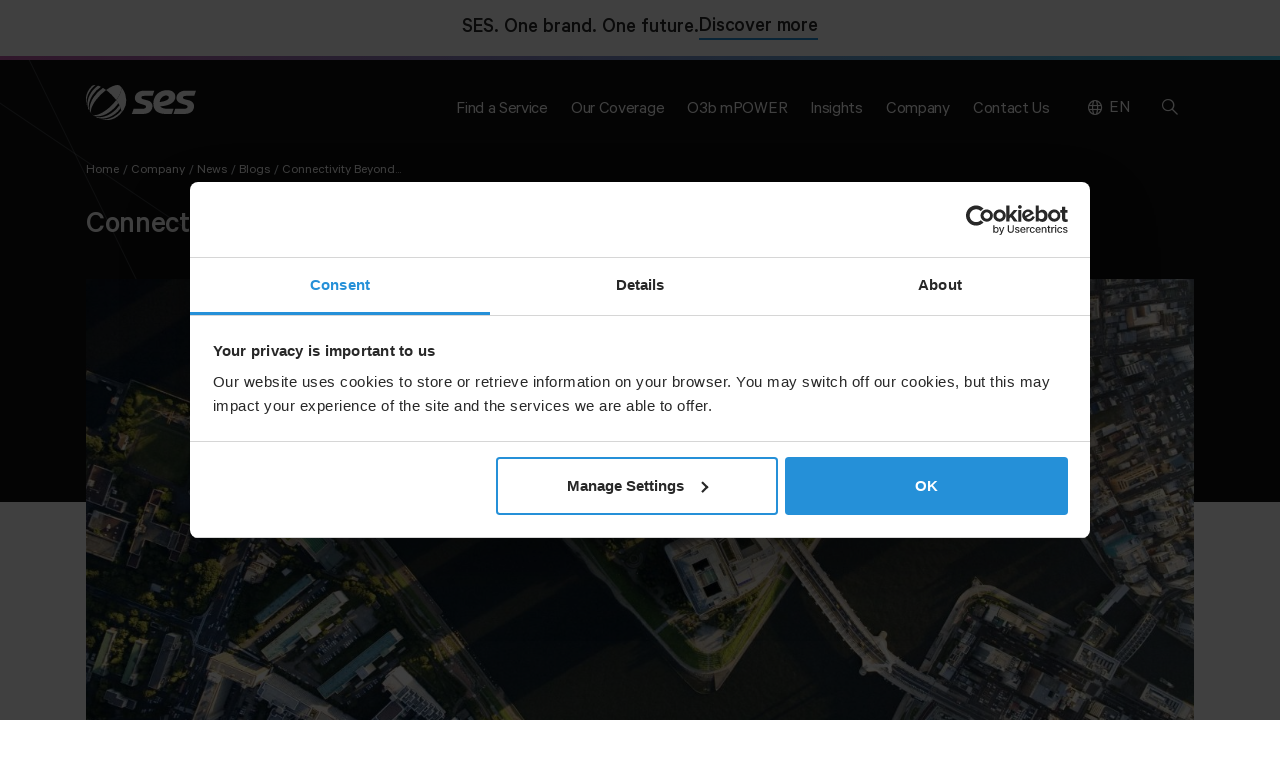

--- FILE ---
content_type: text/html; charset=UTF-8
request_url: https://www.ses.com/blog/connectivity-beyond-capacity
body_size: 18324
content:
<!DOCTYPE html>
<html lang="en" dir="ltr" prefix="og: https://ogp.me/ns#">
  <head>
    <!-- Anti-flicker snippet (recommended)  -->
    <style>.async-hide { opacity: 0 !important} </style>
    <script>(function(a,s,y,n,c,h,i,d,e){s.className+=' '+y;h.start=1*new Date;
            h.end=i=function(){s.className=s.className.replace(RegExp(' ?'+y),'')};
            (a[n]=a[n]||[]).hide=h;setTimeout(function(){i();h.end=null},c);h.timeout=c;
        })(window,document.documentElement,'async-hide','dataLayer',500,
            {'GTM-TX74WLW':true});</script>
    <meta charset="utf-8" />
<noscript><style>form.antibot * :not(.antibot-message) { display: none !important; }</style>
</noscript><meta name="description" content="The world’s connectivity needs are greater than ever today, brought about by the increasing usage of mobile devices, and people’s desires to stay connected anytime and anywhere." />
<meta name="abstract" content="We provide reliable and secure satellite and ground communications solutions. We push for breakthroughs in connectivity and their impact for people worldwide." />
<meta name="keywords" content="satellites, network communications," />
<link rel="canonical" href="https://www.ses.com/blog/connectivity-beyond-capacity" />
<meta property="og:site_name" content="SES" />
<meta property="og:url" content="https://www.ses.com/blog/connectivity-beyond-capacity" />
<meta property="og:title" content="Connectivity Beyond Capacity" />
<meta property="og:description" content="The world’s connectivity needs are greater than ever today, brought about by the increasing usage of mobile devices, and people’s desires to stay connected anytime and anywhere." />
<meta property="og:image" content="https://www.ses.com/sites/default/files/2017-12/SES_PrimaryImagery_EnrichingLives_RGB_Large.jpg" />
<meta property="article:published_time" content="02 Jan 2018" />
<meta name="Generator" content="Drupal 11 (https://www.drupal.org)" />
<meta name="MobileOptimized" content="width" />
<meta name="HandheldFriendly" content="true" />
<meta name="viewport" content="width=device-width, initial-scale=1.0" />
<script data-cfasync="false" type="text/javascript" id="vwoCode">window._vwo_code ||
      (function () {
      var w=window,
      d=document;
      if (d.URL.indexOf('__vwo_disable__') > -1 || w._vwo_code) {
      return;
      }
      var account_id=864480,
      version=2.2,
      settings_tolerance=2000,
      hide_element='body',
      background_color='white',
      hide_element_style = 'opacity:0 !important;filter:alpha(opacity=0) !important;background:' + background_color + ' !important;transition:none !important;',
      /* DO NOT EDIT BELOW THIS LINE */
      f=!1,v=d.querySelector('#vwoCode'),cc={};try{var e=JSON.parse(localStorage.getItem('_vwo_'+account_id+'_config'));cc=e&&'object'==typeof e?e:{}}catch(e){}function r(t){try{return decodeURIComponent(t)}catch(e){return t}}var s=function(){var e={combination:[],combinationChoose:[],split:[],exclude:[],uuid:null,consent:null,optOut:null},t=d.cookie||'';if(!t)return e;for(var n,i,o=/(?:^|;s*)(?:(_vis_opt_exp_(d+)_combi=([^;]*))|(_vis_opt_exp_(d+)_combi_choose=([^;]*))|(_vis_opt_exp_(d+)_split=([^:;]*))|(_vis_opt_exp_(d+)_exclude=[^;]*)|(_vis_opt_out=([^;]*))|(_vwo_global_opt_out=[^;]*)|(_vwo_uuid=([^;]*))|(_vwo_consent=([^;]*)))/g;null!==(n=o.exec(t));)try{n[1]?e.combination.push({id:n[2],value:r(n[3])}):n[4]?e.combinationChoose.push({id:n[5],value:r(n[6])}):n[7]?e.split.push({id:n[8],value:r(n[9])}):n[10]?e.exclude.push({id:n[11]}):n[12]?e.optOut=r(n[13]):n[14]?e.optOut=!0:n[15]?e.uuid=r(n[16]):n[17]&&(i=r(n[18]),e.consent=i&&3<=i.length?i.substring(0,3):null)}catch(e){}return e}();function i(){var e=function(){if(w.VWO&&Array.isArray(w.VWO))for(var e=0;e<w.VWO.length;e++){var t=w.VWO[e];if(Array.isArray(t)&&('setVisitorId'===t[0]||'setSessionId'===t[0]))return!0}return!1}(),t='a='+account_id+'&u='+encodeURIComponent(w._vis_opt_url||d.URL)+'&vn='+version+('undefined'!=typeof platform?'&p='+platform:'')+'&st='+w.performance.now();e||((n=function(){var e,t=[],n={},i=w.VWO&&w.VWO.appliedCampaigns||{};for(e in i){var o=i[e]&&i[e].v;o&&(t.push(e+'-'+o+'-1'),n[e]=!0)}if(s&&s.combination)for(var r=0;r<s.combination.length;r++){var a=s.combination[r];n[a.id]||t.push(a.id+'-'+a.value)}return t.join('|')}())&&(t+='&c='+n),(n=function(){var e=[],t={};if(s&&s.combinationChoose)for(var n=0;n<s.combinationChoose.length;n++){var i=s.combinationChoose[n];e.push(i.id+'-'+i.value),t[i.id]=!0}if(s&&s.split)for(var o=0;o<s.split.length;o++)t[(i=s.split[o]).id]||e.push(i.id+'-'+i.value);return e.join('|')}())&&(t+='&cc='+n),(n=function(){var e={},t=[];if(w.VWO&&Array.isArray(w.VWO))for(var n=0;n<w.VWO.length;n++){var i=w.VWO[n];if(Array.isArray(i)&&'setVariation'===i[0]&&i[1]&&Array.isArray(i[1]))for(var o=0;o<i[1].length;o++){var r,a=i[1][o];a&&'object'==typeof a&&(r=a.e,a=a.v,r&&a&&(e[r]=a))}}for(r in e)t.push(r+'-'+e[r]);return t.join('|')}())&&(t+='&sv='+n)),s&&s.optOut&&(t+='&o='+s.optOut);var n=function(){var e=[],t={};if(s&&s.exclude)for(var n=0;n<s.exclude.length;n++){var i=s.exclude[n];t[i.id]||(e.push(i.id),t[i.id]=!0)}return e.join('|')}();return n&&(t+='&e='+n),s&&s.uuid&&(t+='&id='+s.uuid),s&&s.consent&&(t+='&consent='+s.consent),w.name&&-1<w.name.indexOf('_vis_preview')&&(t+='&pM=true'),w.VWO&&w.VWO.ed&&(t+='&ed='+w.VWO.ed),t}code={nonce:v&&v.nonce,library_tolerance:function(){return'undefined'!=typeof library_tolerance?library_tolerance:void 0},settings_tolerance:function(){return cc.sT||settings_tolerance},hide_element_style:function(){return'{'+(cc.hES||hide_element_style)+'}'},hide_element:function(){return performance.getEntriesByName('first-contentful-paint')[0]?'':'string'==typeof cc.hE?cc.hE:hide_element},getVersion:function(){return version},finish:function(e){var t;f||(f=!0,(t=d.getElementById('_vis_opt_path_hides'))&&t.parentNode.removeChild(t),e&&((new Image).src='https://dev.visualwebsiteoptimizer.com/ee.gif?a='+account_id+e))},finished:function(){return f},addScript:function(e){var t=d.createElement('script');t.type='text/javascript',e.src?t.src=e.src:t.text=e.text,v&&t.setAttribute('nonce',v.nonce),d.getElementsByTagName('head')[0].appendChild(t)},load:function(e,t){t=t||{};var n=new XMLHttpRequest;n.open('GET',e,!0),n.withCredentials=!t.dSC,n.responseType=t.responseType||'text',n.onload=function(){if(t.onloadCb)return t.onloadCb(n,e);200===n.status?_vwo_code.addScript({text:n.responseText}):_vwo_code.finish('&e=loading_failure:'+e)},n.onerror=function(){if(t.onerrorCb)return t.onerrorCb(e);_vwo_code.finish('&e=loading_failure:'+e)},n.send()},init:function(){var e,t=this.settings_tolerance();w._vwo_settings_timer=setTimeout(function(){_vwo_code.finish()},t),'body'!==this.hide_element()?(n=d.createElement('style'),e=(t=this.hide_element())?t+this.hide_element_style():'',t=d.getElementsByTagName('head')[0],n.setAttribute('id','_vis_opt_path_hides'),v&&n.setAttribute('nonce',v.nonce),n.setAttribute('type','text/css'),n.styleSheet?n.styleSheet.cssText=e:n.appendChild(d.createTextNode(e)),t.appendChild(n)):(n=d.getElementsByTagName('head')[0],(e=d.createElement('div')).style.cssText='z-index: 2147483647 !important;position: fixed !important;left: 0 !important;top: 0 !important;width: 100% !important;height: 100% !important;background:'+background_color+' !important;',e.setAttribute('id','_vis_opt_path_hides'),e.classList.add('_vis_hide_layer'),n.parentNode.insertBefore(e,n.nextSibling));var n='https://dev.visualwebsiteoptimizer.com/j.php?'+i();-1!==w.location.search.indexOf('_vwo_xhr')?this.addScript({src:n}):this.load(n+'&x=true',{l:1})}};w._vwo_code=code;code.init();})();</script>
<script type="application/ld+json">{
    "@context": "https://schema.org",
    "@graph": [
        {
            "@type": "Article",
            "name": "Connectivity Beyond Capacity",
            "headline": "Connectivity Beyond Capacity",
            "description": "The world’s connectivity needs are greater than ever today, brought about by the increasing usage of mobile devices, and people’s desires to stay connected anytime and anywhere.",
            "image": {
                "@type": "ImageObject",
                "url": "https://www.ses.com/sites/default/files/2017-12/SES_PrimaryImagery_EnrichingLives_RGB_Large.jpg"
            }
        },
        {
            "@type": "Organization",
            "url": "https://www.ses.com",
            "logo": {
                "@type": "ImageObject",
                "url": "/social-share-default.jpg"
            }
        },
        {
            "@type": "WebSite",
            "url": "https://www.ses.com",
            "potentialAction": {
                "@type": "SearchAction",
                "target": {
                    "@type": "EntryPoint",
                    "urlTemplate": "https://www.ses.com/search?search_keys={search_term_string}"
                },
                "query-input": "required name=search_term_string"
            }
        }
    ]
}</script>
<link rel="alternate" hreflang="en" href="https://www.ses.com/blog/connectivity-beyond-capacity" />
<link rel="alternate" hreflang="fr" href="https://www.ses.com/fr/node/9776" />
<link rel="alternate" hreflang="de" href="https://www.ses.com/de/node/9776" />
<link rel="alternate" hreflang="es" href="https://www.ses.com/es/node/9776" />
<link rel="alternate" hreflang="pt-pt" href="https://www.ses.com/pt/node/9776" />
<link rel="alternate" hreflang="ru" href="https://www.ses.com/ru/node/9776" />
<link rel="icon" href="/favicon.png" type="image/png" />

    <title>Connectivity Beyond Capacity | SES</title>
    <meta http-equiv="X-UA-Compatible" content="IE=edge" />
    <meta name="google-site-verification" content="WMkbWoVaG5fbAUhew-wQgFEIPWMRi5HtZ5UD4WehJQM" />
    <link rel="stylesheet" media="all" href="/sites/default/files/css/css_UP8xtuKmjABLqhCF7P4hytSbyyXdlWeTBhuCnJQvF2k.css?delta=0&amp;language=en&amp;theme=ses_ui&amp;include=eJw9iFEKgDAMxS5U7JGkY09WsA72qrLbCwr-JCF2pJeeap-XrY-QQHXTjiio77FMDCG4nq7MuYPCZgPZnPqXcDIRWoyQy3FTXy7R67njAfYnKjs" />
<link rel="stylesheet" media="all" href="/sites/default/files/css/css_a3H6qzeJkMxogsrN6OTkHHAlumHQJ51YlyTySFR1qFY.css?delta=1&amp;language=en&amp;theme=ses_ui&amp;include=eJw9iFEKgDAMxS5U7JGkY09WsA72qrLbCwr-JCF2pJeeap-XrY-QQHXTjiio77FMDCG4nq7MuYPCZgPZnPqXcDIRWoyQy3FTXy7R67njAfYnKjs" as="style" onload="this.onload=null;this.rel=&#039;stylesheet&#039;" />

    <script type="application/json" data-drupal-selector="drupal-settings-json">{"path":{"baseUrl":"\/","pathPrefix":"","currentPath":"node\/9776","currentPathIsAdmin":false,"isFront":false,"currentLanguage":"en"},"pluralDelimiter":"\u0003","suppressDeprecationErrors":true,"gtag":{"tagId":"","consentMode":false,"otherIds":[],"events":[],"additionalConfigInfo":[]},"ajaxPageState":{"libraries":"[base64]","theme":"ses_ui","theme_token":null},"ajaxTrustedUrl":{"\/search":true},"gtm":{"tagId":null,"settings":{"data_layer":"dataLayer","include_environment":false},"tagIds":["GTM-TX74WLW"]},"vwo":{"id":864480,"timeout_setting":2000,"testnull":null},"sharethis":{"publisher":"dr-eb1c2ba-6ee9-7ca6-7d3f-5ba3470b32f3","version":"5x","doNotCopy":true,"hashAddressBar":false,"doNotHash":true},"antibot":{"forms":{"ses-header-search-form":{"id":"ses-header-search-form","key":"MWhR99ehgtH82hAjRscilixSqJfvK6HN95MlBMnwPgr"}}},"user":{"uid":0,"permissionsHash":"4ffd10367a0d62a3b41631fbcdb1dcf4359f74e848958c00b3cac1bf629cd09b"}}</script>
<script src="/sites/default/files/js/js_mgEM_dCuL23mERPYDkTsv0xW0UxvNvg9ECtMfQZwnfc.js?scope=header&amp;delta=0&amp;language=en&amp;theme=ses_ui&amp;include=[base64]"></script>
<script src="/modules/contrib/google_tag/js/gtag.js?t94sg5"></script>
<script src="/modules/contrib/google_tag/js/gtm.js?t94sg5"></script>

  </head>
  <body class="path-node page-node-type-article ses-dark-mode has-media">
        <a href="#main-content" class="visually-hidden focusable skip-link">
      Skip to main content
    </a>

    <main class="ses-page-wrapper">
      <noscript><iframe src="https://www.googletagmanager.com/ns.html?id=GTM-TX74WLW"
                  height="0" width="0" style="display:none;visibility:hidden"></iframe></noscript>

        <div class="dialog-off-canvas-main-canvas" data-off-canvas-main-canvas>
    

<div class="ses-banner">
  <div class="container">
    <div class="row">
      <div class="ses-banner__wrap">
        <p>SES. One brand. One future.</p>
        <a href="/ready-to-soar" class="btn btn--ternary" aria-label="Discover more about SES and Intelsat">Discover more</a>
      </div>
    </div>
  </div>
</div>

        <header class="region region-header ses-header" data-ses-header>
              <div class="container">
          <div class="ses-header__holder">
            <div class="ses-header__logo">
              <div id="block-ses-ui-branding">
  
    
        <a href="/" rel="home">
    <span class="visually-hidden">SES logo</span>
    <svg xmlns="http://www.w3.org/2000/svg" xmlns:xlink="http://www.w3.org/1999/xlink" viewBox="0 0 606.6 194.46">
      <g id="Layer_2" data-name="Layer 2"><g id="Logo">
        <path d="M321.23,60.42c13.38,0,46.31-.48,46.31-.48l9.54-28.61-56.86.09c-26.47,0-38.93,13-43.66,19.21a34.84,34.84,0,0,0-7.19,21.94c.09,11.43,6.11,20,14.77,25.29,6.79,4.18,29.74,11.07,36.92,13,7.52,2.17,10.3,6.83,9.36,11.78-1.13,6-7.41,9.15-16.57,9.15H262.51l-9.69,29.09,62.94-.09c28,0,40.14-13.69,44.29-20.29a43.44,43.44,0,0,0,6.8-23.5c0-14.23-9.78-26.38-24.54-30.76-4.89-1.45-22.16-5.89-28.35-7.44-5.64-1.42-9.08-5.67-8.17-10.52C306.78,63.1,311.08,60.46,321.23,60.42Z"/>
        <path d="M550.75,60.42c13.39,0,46.32-.48,46.32-.48l9.53-28.61-56.86.09c-26.47,0-38.92,13-43.66,19.21a34.9,34.9,0,0,0-7.19,21.94C499,84,505,92.54,513.66,97.86c6.8,4.18,29.74,11.07,36.93,13,7.52,2.17,10.3,6.83,9.36,11.78-1.14,6-7.42,9.15-16.58,9.15H492l-9.69,29.09,62.94-.09c28,0,40.14-13.69,44.3-20.29a43.51,43.51,0,0,0,6.79-23.5c0-14.23-9.78-26.38-24.54-30.76-4.89-1.45-22.15-5.89-28.35-7.44-5.63-1.42-9.08-5.67-8.17-10.52C536.3,63.1,540.61,60.46,550.75,60.42Z"/>
        <path d="M435.45,160.93c-41.23-2.3-63.67-19.13-64.1-57.54-.24-22.15,8.79-41.34,21.67-53.86s31.56-21,54.12-20.91c24.09.12,34.68,8.92,40.55,18.25,10.5,16.68,3.77,38.66-9.52,49.68C470,103.3,458.84,111,434.72,115.47c-9.66,1.8-24.59,3.13-24.59,3.13,3,6.44,16.36,13,31.47,13.24h41.08L473,160.93ZM406.84,94.52A90.27,90.27,0,0,0,419.6,92.7c7.3-1.49,29-6.19,35.39-16.55,3.3-5.39,2.07-11.29-1.64-14.45-6-5.06-21.5-5.47-33.19,5.66C405.81,81,406.84,94.52,406.84,94.52Z"/>
        <path d="M166.56,83.8a273.52,273.52,0,0,0-26-29.92,274.25,274.25,0,0,0-29.91-26C144.38,2.78,176.15-7.21,188.91,5.55S191.67,50.09,166.56,83.8Z"/>
        <path d="M189.3,161.64c4-4.34,5.64-10.73,5-18.55a63.21,63.21,0,0,0-3.21-14.92,116,116,0,0,0-6.75-16q-2.7-5.36-6.1-11c-3.41-5.68-7.33-11.51-11.71-17.38,25.11-33.71,35.11-65.49,22.35-78.25a109.6,109.6,0,0,1,9.75,11.15,109.81,109.81,0,0,1,18.48,36.94A110.56,110.56,0,0,1,189.3,161.64Z"/>
        <path d="M4.19,114A110.66,110.66,0,0,1,32.41,5.55C36.75,1.21,44.14-.3,52.21.33a127.92,127.92,0,0,0-13,11.36,126.49,126.49,0,0,0-11.35,13A120.32,120.32,0,0,0,4.19,114Z"/>
        <path d="M22.67,150.91l-.13-.16A71.42,71.42,0,0,1,7.87,108.86C7.41,86,15,61.38,30.21,39.43A140.56,140.56,0,0,1,46.63,19.77,142,142,0,0,1,66.29,3.34a116,116,0,0,1,16,6.75A164.9,164.9,0,0,0,37,55.46C14.76,88.83,9,125.79,22.67,150.91Z"/>
        <path d="M32.41,162.05C12.67,142.31,18.16,103.32,43,66.43A190.41,190.41,0,0,1,93.29,16.18c5.68,3.42,11.5,7.34,17.38,11.73A282.1,282.1,0,0,0,54.77,83.8C29.65,117.51,19.65,149.29,32.41,162.05Z"/>
        <path d="M155.52,128.66A186.41,186.41,0,0,1,128,151.41c-36.89,24.9-75.89,30.38-95.63,10.64,12.76,12.76,44.54,2.76,78.25-22.35a275.54,275.54,0,0,0,29.92-26,275.54,275.54,0,0,0,26-29.92c4.38,5.87,8.3,11.7,11.71,17.38A186.41,186.41,0,0,1,155.52,128.66Z"/>
        <path d="M174.7,147.84A142.54,142.54,0,0,1,155,164.26c-21.93,15.16-46.52,22.77-69.36,22.32a71.56,71.56,0,0,1-42-14.65l-.16-.13c25.11,13.66,62.08,7.9,95.45-14.3a161.67,161.67,0,0,0,24.9-20.45,162.4,162.4,0,0,0,20.46-24.91,116,116,0,0,1,6.75,16A142.61,142.61,0,0,1,174.7,147.84Z"/>
        <path d="M188.5,162.45A110.59,110.59,0,0,1,80.42,190.26c29.73,5.44,62.33-4.24,89.27-24.71a126.79,126.79,0,0,0,13-11.36,128.52,128.52,0,0,0,11.43-13.1C196.2,156.58,188.6,162.35,188.5,162.45Z"/></g></g>
      </svg>
    </a>
    </div>

            </div>
            <span
              class="ses-header__button ses-header__button--menu"
              role="button"
              tabindex="0"
              aria-pressed="false"
              data-menu-button
              aria-label="Menu"
            >
            </span>
            <div class="ses-header__nav">
              
  
<h2 class="visually-hidden" id="block-ses-ui-main-menu-menu">Main navigation</h2>


  


<nav role="navigation">
    <ul class="ses-nav__list" data-nav role="list">
      <li class="ses-nav__list-item" data-subnav-container role="listitem">
      <span role="button" tabindex="0" aria-pressed="false" data-subnav-trigger>
        <h2 class="ses-nav__subnav-button"><span>Find a Service<i class="ses-icon ses-icon--arrow-down"></i></span></h2>
      </span>
              <div data-subnav class="ses-nav__subnav">
          <div class="container">
            <div data-subnav-inner class="ses-nav__subnav-container layout-max-width">
              <a href="#" class="ses-nav__back-button" tabindex="-1" data-subnav-back-button noindex nofollow><span><i class="ses-icon ses-icon--arrow-down"></i>Back</span></a>
                                    <div class="ses-nav__title-column">
      <h3 class="h5">
    
                  Find a Service by Industry
          </h3>
      <div class="ses-nav__title-column__text text text--md"><p>
    
                  Explore our video broadcast and data connectivity services by industry.
          </p></div>
    </div>
  
    <div class="ses-nav__subnav-holder" data-subnav-holder>
    <ul class="ses-nav__sub-list" role="list">
              <li role="listitem">
          <a href="/find-service" tabindex="-1"  data-region="header">
            <span>Find a Service</span>
          </a>
        </li>
                    <li data-sub-subnav-container role="listitem">
          <a href="/find-service/commercial-aviation" tabindex="-1"  data-region="header" data-sub-subnav-trigger>
            <span>Aviation<i class="ses-icon ses-icon--arrow-down"></i></span>
          </a>
                        <ul class="ses-nav__sub-sub-list" data-sub-subnav role="list">
    <li class="ses-nav__sub-sub-back-button" role="listitem">
      <a href="#" class="ses-nav__back-button" tabindex="-1" data-sub-subnav-back-button noindex nofollow><i class="ses-icon ses-icon--arrow-down"></i>Back</a>
    </li>
          <li role="listitem">
        <a href="/find-service/commercial-aviation" tabindex="-1"  data-region="header">
          <span>Aviation</span>
        </a>
      </li>
              <li role="listitem">
        <a href="/find-service/commercial-aviation/business-aviation" tabindex="-1"  data-region="header">
          <span>Business Aviation</span>
        </a>
              </li>
      </ul>

                  </li>
              <li data-sub-subnav-container role="listitem">
          <a href="/find-service/media-broadcasters" tabindex="-1"  data-region="header" data-sub-subnav-trigger>
            <span>Media &amp; Broadcasters<i class="ses-icon ses-icon--arrow-down"></i></span>
          </a>
                        <ul class="ses-nav__sub-sub-list" data-sub-subnav role="list">
    <li class="ses-nav__sub-sub-back-button" role="listitem">
      <a href="#" class="ses-nav__back-button" tabindex="-1" data-sub-subnav-back-button noindex nofollow><i class="ses-icon ses-icon--arrow-down"></i>Back</a>
    </li>
          <li role="listitem">
        <a href="/find-service/media-broadcasters" tabindex="-1"  data-region="header">
          <span>Media &amp; Broadcasters</span>
        </a>
      </li>
              <li role="listitem">
        <a href="/find-service/media-broadcasters/reach" tabindex="-1"  data-region="header">
          <span>Reach</span>
        </a>
              </li>
          <li role="listitem">
        <a href="/find-service/media-broadcasters/content-satellite" tabindex="-1"  data-region="header">
          <span>Content via Satellite</span>
        </a>
              </li>
          <li role="listitem">
        <a href="/find-service/media-broadcasters/viewer-convenience" tabindex="-1"  data-region="header">
          <span>Viewer Convenience</span>
        </a>
              </li>
          <li role="listitem">
        <a href="/find-service/media-broadcasters/fta-ftv" tabindex="-1"  data-region="header">
          <span>FTA &amp; FTV</span>
        </a>
              </li>
          <li role="listitem">
        <a href="/find-service/media-broadcasters/dth-direct-home-tv" tabindex="-1"  data-region="header">
          <span>DTH</span>
        </a>
              </li>
          <li role="listitem">
        <a href="/find-service/media-broadcasters/occasional-use-news-channels-and-agencies" tabindex="-1"  data-region="header">
          <span>Occasional Use</span>
        </a>
              </li>
      </ul>

                  </li>
              <li data-sub-subnav-container role="listitem">
          <a href="/find-service/cloud" tabindex="-1"  data-region="header" data-sub-subnav-trigger>
            <span>Cloud<i class="ses-icon ses-icon--arrow-down"></i></span>
          </a>
                        <ul class="ses-nav__sub-sub-list" data-sub-subnav role="list">
    <li class="ses-nav__sub-sub-back-button" role="listitem">
      <a href="#" class="ses-nav__back-button" tabindex="-1" data-sub-subnav-back-button noindex nofollow><i class="ses-icon ses-icon--arrow-down"></i>Back</a>
    </li>
          <li role="listitem">
        <a href="/find-service/cloud" tabindex="-1"  data-region="header">
          <span>Cloud</span>
        </a>
      </li>
              <li role="listitem">
        <a href="/find-service/cloud/azure-expressroute" tabindex="-1"  data-region="header">
          <span>Azure ExpressRoute</span>
        </a>
              </li>
          <li role="listitem">
        <a href="/find-service/cloud/ses-and-aws-direct-connect" tabindex="-1"  data-region="header">
          <span>AWS Direct Connect</span>
        </a>
              </li>
      </ul>

                  </li>
              <li role="listitem">
          <a href="/find-service/cruise" tabindex="-1"  data-region="header">
            <span>Cruise</span>
          </a>
                  </li>
              <li data-sub-subnav-container role="listitem">
          <a href="/find-service/energy" tabindex="-1"  data-region="header" data-sub-subnav-trigger>
            <span>Energy<i class="ses-icon ses-icon--arrow-down"></i></span>
          </a>
                        <ul class="ses-nav__sub-sub-list" data-sub-subnav role="list">
    <li class="ses-nav__sub-sub-back-button" role="listitem">
      <a href="#" class="ses-nav__back-button" tabindex="-1" data-sub-subnav-back-button noindex nofollow><i class="ses-icon ses-icon--arrow-down"></i>Back</a>
    </li>
          <li role="listitem">
        <a href="/find-service/energy" tabindex="-1"  data-region="header">
          <span>Energy</span>
        </a>
      </li>
              <li role="listitem">
        <a href="/find-service/energy/offshore-energy" tabindex="-1"  data-region="header">
          <span>Offshore Energy</span>
        </a>
              </li>
          <li role="listitem">
        <a href="/find-service/energy/digital-mining-solutions" tabindex="-1"  data-region="header">
          <span>Onshore Energy &amp; Mining</span>
        </a>
              </li>
      </ul>

                  </li>
              <li data-sub-subnav-container role="listitem">
          <a href="/find-service/government" tabindex="-1"  data-region="header" data-sub-subnav-trigger>
            <span>Government<i class="ses-icon ses-icon--arrow-down"></i></span>
          </a>
                        <ul class="ses-nav__sub-sub-list" data-sub-subnav role="list">
    <li class="ses-nav__sub-sub-back-button" role="listitem">
      <a href="#" class="ses-nav__back-button" tabindex="-1" data-sub-subnav-back-button noindex nofollow><i class="ses-icon ses-icon--arrow-down"></i>Back</a>
    </li>
          <li role="listitem">
        <a href="/find-service/government" tabindex="-1"  data-region="header">
          <span>Government</span>
        </a>
      </li>
              <li role="listitem">
        <a href="/find-service/government/aero-isr" tabindex="-1"  data-region="header">
          <span>Aero-ISR</span>
        </a>
              </li>
          <li role="listitem">
        <a href="/find-service/government/naval" tabindex="-1"  data-region="header">
          <span>Naval</span>
        </a>
              </li>
          <li role="listitem">
        <a href="/find-service/government/fixed-enterprise" tabindex="-1"  data-region="header">
          <span>Fixed Enterprise</span>
        </a>
              </li>
          <li role="listitem">
        <a href="/find-service/government/comms-move-cotm" tabindex="-1"  data-region="header">
          <span>COTM</span>
        </a>
              </li>
          <li role="listitem">
        <a href="/find-service/government/hadr" tabindex="-1"  data-region="header">
          <span>HADR</span>
        </a>
              </li>
          <li role="listitem">
        <a href="/find-service/government/govsatcom" tabindex="-1"  data-region="header">
          <span>GOVSATCOM</span>
        </a>
              </li>
          <li role="listitem">
        <a href="/find-service/government/quantum-safe" tabindex="-1"  data-region="header">
          <span>Quantum Safe</span>
        </a>
              </li>
          <li role="listitem">
        <a href="/find-service/government/navigation" tabindex="-1"  data-region="header">
          <span>Navigation</span>
        </a>
              </li>
      </ul>

                  </li>
              <li role="listitem">
          <a href="/find-service/commercial-maritime" tabindex="-1"  data-region="header">
            <span>Maritime</span>
          </a>
                  </li>
              <li data-sub-subnav-container role="listitem">
          <a href="/find-service/sports-organisations" tabindex="-1"  data-region="header" data-sub-subnav-trigger>
            <span>Sports Organisations<i class="ses-icon ses-icon--arrow-down"></i></span>
          </a>
                        <ul class="ses-nav__sub-sub-list" data-sub-subnav role="list">
    <li class="ses-nav__sub-sub-back-button" role="listitem">
      <a href="#" class="ses-nav__back-button" tabindex="-1" data-sub-subnav-back-button noindex nofollow><i class="ses-icon ses-icon--arrow-down"></i>Back</a>
    </li>
          <li role="listitem">
        <a href="/find-service/sports-organisations" tabindex="-1"  data-region="header">
          <span>Sports Organisations</span>
        </a>
      </li>
              <li role="listitem">
        <a href="/find-service/sports-organisations/hybrid-distribution" tabindex="-1"  data-region="header">
          <span>Hybrid Distribution</span>
        </a>
              </li>
          <li role="listitem">
        <a href="/find-service/sports-organisations/ses-score" tabindex="-1"  data-region="header">
          <span>SES SCORE</span>
        </a>
              </li>
          <li role="listitem">
        <a href="/find-service/sports-organisations/content-enablement" tabindex="-1"  data-region="header">
          <span>Content Enablement</span>
        </a>
              </li>
          <li role="listitem">
        <a href="/find-service/sports-organisations/occasional-use-sports-organisations" tabindex="-1"  data-region="header">
          <span>Occasional Use</span>
        </a>
              </li>
          <li role="listitem">
        <a href="/find-service/sports-organisations/content-aggregation-sports-organisations" tabindex="-1"  data-region="header">
          <span>Content Aggregation</span>
        </a>
              </li>
          <li role="listitem">
        <a href="/find-service/sports-organisations/real-time-booking" tabindex="-1"  data-region="header">
          <span>Real-Time Booking</span>
        </a>
              </li>
      </ul>

                  </li>
              <li data-sub-subnav-container role="listitem">
          <a href="/find-service/telco-mno" tabindex="-1"  data-region="header" data-sub-subnav-trigger>
            <span>Telco &amp; MNO<i class="ses-icon ses-icon--arrow-down"></i></span>
          </a>
                        <ul class="ses-nav__sub-sub-list" data-sub-subnav role="list">
    <li class="ses-nav__sub-sub-back-button" role="listitem">
      <a href="#" class="ses-nav__back-button" tabindex="-1" data-sub-subnav-back-button noindex nofollow><i class="ses-icon ses-icon--arrow-down"></i>Back</a>
    </li>
          <li role="listitem">
        <a href="/find-service/telco-mno" tabindex="-1"  data-region="header">
          <span>Telco &amp; MNO</span>
        </a>
      </li>
              <li role="listitem">
        <a href="/find-service/telco-mno/enterprise" tabindex="-1"  data-region="header">
          <span>Enterprise</span>
        </a>
              </li>
          <li role="listitem">
        <a href="/find-service/telco-mno/mobile-backhaul" tabindex="-1"  data-region="header">
          <span>Mobile Backhaul</span>
        </a>
              </li>
          <li role="listitem">
        <a href="/find-service/telco-mno/trunk" tabindex="-1"  data-region="header">
          <span>Trunk</span>
        </a>
              </li>
      </ul>

                  </li>
          </ul>
  </div>

        <div class="ses-nav__related-column" data-related-column>
      
    
                  
  <a href="/find-service/commercial-aviation" aria-label="Commercial Aviation">
    <span class="visually-hidden">standard_one</span>
          
    
                  <div class="image-placeholder">
  
    
                      <picture>
                  <source srcset="/sites/default/files/styles/default/public/2025-12/web_banner_ca_0.webp?h=b6b2a568&amp;itok=wNN3HO85 1x" media="all and (min-width: 768px)" type="image/webp" width="540" height="305"/>
              <source srcset="/sites/default/files/styles/default/public/2025-12/web_banner_ca_0.webp?h=b6b2a568&amp;itok=wNN3HO85 1x" media="all and (min-width: 576px) and (max-width: 767px)" type="image/webp" width="540" height="305"/>
              <source srcset="/sites/default/files/styles/default/public/2025-12/web_banner_ca_0.webp?h=b6b2a568&amp;itok=wNN3HO85 1x" type="image/webp" width="540" height="305"/>
              <source srcset="/sites/default/files/styles/default/public/2025-12/web_banner_ca_0.jpg?h=b6b2a568&amp;itok=wNN3HO85 1x" media="all and (min-width: 768px)" type="image/jpeg" width="540" height="305"/>
              <source srcset="/sites/default/files/styles/default/public/2025-12/web_banner_ca_0.jpg?h=b6b2a568&amp;itok=wNN3HO85 1x" media="all and (min-width: 576px) and (max-width: 767px)" type="image/jpeg" width="540" height="305"/>
              <source srcset="/sites/default/files/styles/default/public/2025-12/web_banner_ca_0.jpg?h=b6b2a568&amp;itok=wNN3HO85 1x" type="image/jpeg" width="540" height="305"/>
                  <img loading="lazy" width="540" height="305" src="/sites/default/files/styles/default/public/2025-12/web_banner_ca_0.jpg?h=b6b2a568&amp;itok=wNN3HO85" alt="Web banner Commercial Aviation" />

  </picture>


          
</div>

          
      </a>

  <h3 class="h5">
<span>Commercial Aviation</span>
</h3>
<a class="btn btn--ternary" href="/find-service/commercial-aviation" aria-label="Commercial Aviation">
  <span class="visually-hidden">Commercial Aviation</span>
  Read more
</a>

          
    </div>
  
            </div>
          </div>
        </div>
          </li>
      <li class="ses-nav__list-item" data-subnav-container role="listitem">
      <span role="button" tabindex="0" aria-pressed="false" data-subnav-trigger>
        <h2 class="ses-nav__subnav-button"><span>Our Coverage<i class="ses-icon ses-icon--arrow-down"></i></span></h2>
      </span>
              <div data-subnav class="ses-nav__subnav">
          <div class="container">
            <div data-subnav-inner class="ses-nav__subnav-container layout-max-width">
              <a href="#" class="ses-nav__back-button" tabindex="-1" data-subnav-back-button noindex nofollow><span><i class="ses-icon ses-icon--arrow-down"></i>Back</span></a>
                                    <div class="ses-nav__title-column">
      <h3 class="h5">
    
                  Our Coverage
          </h3>
      <div class="ses-nav__title-column__text text text--md"><p>
    
                  With over 70 satellites in two different orbits, our reach is unlike any other. Discover our global coverage.
          </p></div>
    </div>
  
    <div class="ses-nav__subnav-holder" data-subnav-holder>
    <ul class="ses-nav__sub-list" role="list">
              <li role="listitem">
          <a href="/our-coverage" tabindex="-1"  data-region="header">
            <span>Our Coverage</span>
          </a>
        </li>
                    <li role="listitem">
          <a href="/our-coverage/teleport-map" tabindex="-1"  data-region="header">
            <span>Network Map</span>
          </a>
                  </li>
              <li role="listitem">
          <a href="/our-coverage/launches" tabindex="-1"  data-region="header">
            <span>Launches</span>
          </a>
                  </li>
              <li role="listitem">
          <a href="/our-coverage/o3b-meo" tabindex="-1"  data-region="header">
            <span>O3b MEO</span>
          </a>
                  </li>
              <li role="listitem">
          <a href="/our-coverage/geo-hts" tabindex="-1"  data-region="header">
            <span>GEO HTS</span>
          </a>
                  </li>
              <li data-sub-subnav-container role="listitem">
          <a href="/our-coverage/technical-data" tabindex="-1"  data-region="header" data-sub-subnav-trigger>
            <span>Technical Data<i class="ses-icon ses-icon--arrow-down"></i></span>
          </a>
                        <ul class="ses-nav__sub-sub-list" data-sub-subnav role="list">
    <li class="ses-nav__sub-sub-back-button" role="listitem">
      <a href="#" class="ses-nav__back-button" tabindex="-1" data-sub-subnav-back-button noindex nofollow><i class="ses-icon ses-icon--arrow-down"></i>Back</a>
    </li>
          <li role="listitem">
        <a href="/our-coverage/technical-data" tabindex="-1"  data-region="header">
          <span>Technical Data</span>
        </a>
      </li>
              <li role="listitem">
        <a href="/our-coverage/technical-data/satellite-orbital-data" tabindex="-1"  data-region="header">
          <span>Satellite Orbital Data</span>
        </a>
              </li>
      </ul>

                  </li>
          </ul>
  </div>

        <div class="ses-nav__related-column" data-related-column>
      
    
                  
  <a href="/o3b-mpower" aria-label="O3b mPOWER">
    <span class="visually-hidden">standard_one</span>
          
    
                  
<div>
  
                
    <a class="modal-trigger ses-video-trigger" href="#modal-10041">
      <button type="button" class="ses-video-trigger__play-button" aria-label="Play video">
        <i class="ses-icon ses-icon--play"></i>
      </button>
      
    
                    <img loading="lazy" src="/sites/default/files/styles/default/public/oembed_thumbnails/FwWkLxw4Q-AvgEaOPyeqbe1p8Xl0N-r2OycyTvHNVnU.jpg?h=7b436a88&amp;itok=O8D4DCkE" width="540" height="305" alt="" />



          
    </a>
    <div id="modal-10041" class="modal video-modal" data-video-modal>
      <button type="button" class="modal-close" aria-label="Close video" data-video-embed-close>
        <span class="ses-icon ses-video-close-icon"></span>
      </button>
      <div class="modal-content" data-video-embed>
        <div class="ses-video">
          <div class="ses-video__placeholder"></div>
                <iframe src="https://www.ses.com/media/oembed?url=https%3A//vimeo.com/842131160/eab2cc1760&amp;max_width=0&amp;max_height=0&amp;hash=O0-qimCJ1Sf5LHAujXa8TEmiQA9iTOh0GKA4Q_eSv1I" width="426" height="240" class="media-oembed-content" loading="lazy" title="mPOWER-Banner"></iframe>


        </div>
      </div>
    </div>
  
  </div>

          
      </a>

  <h3 class="h5">
<span>O3b mPOWER</span>
</h3>
<a class="btn btn--ternary" href="/o3b-mpower" aria-label="O3b mPOWER">
  <span class="visually-hidden">O3b mPOWER</span>
  Read more
</a>

          
    </div>
  
            </div>
          </div>
        </div>
          </li>
      <li class="ses-nav__list-item" data-subnav-container role="listitem">
      <span role="button" tabindex="0" aria-pressed="false" data-subnav-trigger>
        <h2 class="ses-nav__subnav-button"><span>O3b mPOWER<i class="ses-icon ses-icon--arrow-down"></i></span></h2>
      </span>
              <div data-subnav class="ses-nav__subnav">
          <div class="container">
            <div data-subnav-inner class="ses-nav__subnav-container layout-max-width">
              <a href="#" class="ses-nav__back-button" tabindex="-1" data-subnav-back-button noindex nofollow><span><i class="ses-icon ses-icon--arrow-down"></i>Back</span></a>
                                    <div class="ses-nav__title-column">
      <h3 class="h5">
    
                  O3b mPOWER
          </h3>
      <div class="ses-nav__title-column__text text text--md"><p>
    
                  A new era of scale, performance and flexibility for satellite communications.
          </p></div>
    </div>
  
    <div class="ses-nav__subnav-holder" data-subnav-holder>
    <ul class="ses-nav__sub-list" role="list">
              <li role="listitem">
          <a href="/o3b-mpower" tabindex="-1"  data-region="header">
            <span>O3b mPOWER</span>
          </a>
        </li>
                    <li role="listitem">
          <a href="/o3b-mpower/o3b-mpower-transforming-your-industry" tabindex="-1"  data-region="header">
            <span>Transforming Your Industry</span>
          </a>
                  </li>
              <li role="listitem">
          <a href="/o3b-mpower/power-meo" tabindex="-1"  data-region="header">
            <span>The Power of MEO</span>
          </a>
                  </li>
              <li role="listitem">
          <a href="/o3b-mpower/o3b-mpower-technology" tabindex="-1"  data-region="header">
            <span>Technology</span>
          </a>
                  </li>
              <li data-sub-subnav-container role="listitem">
          <a href="/o3b-mpower/o3b-mpower-stories" tabindex="-1"  data-region="header" data-sub-subnav-trigger>
            <span>Stories<i class="ses-icon ses-icon--arrow-down"></i></span>
          </a>
                        <ul class="ses-nav__sub-sub-list" data-sub-subnav role="list">
    <li class="ses-nav__sub-sub-back-button" role="listitem">
      <a href="#" class="ses-nav__back-button" tabindex="-1" data-sub-subnav-back-button noindex nofollow><i class="ses-icon ses-icon--arrow-down"></i>Back</a>
    </li>
          <li role="listitem">
        <a href="/o3b-mpower/o3b-mpower-stories" tabindex="-1"  data-region="header">
          <span>Stories</span>
        </a>
      </li>
              <li role="listitem">
        <a href="/o3b-mpower/o3b-mpower-stories/taking-nation-forward" tabindex="-1"  data-region="header">
          <span>Vodafone Cook Islands</span>
        </a>
              </li>
          <li role="listitem">
        <a href="/o3b-mpower/o3b-mpower-stories/where-conservation-meets-connection" tabindex="-1"  data-region="header">
          <span>CNT Ecuador</span>
        </a>
              </li>
      </ul>

                  </li>
          </ul>
  </div>

        <div class="ses-nav__related-column" data-related-column>
      
    
                  
    
                  <div class="image-placeholder">
  
    
                      <picture>
                  <source srcset="/sites/default/files/styles/default/public/2023-03/SES-Satellite-Stories-Podcast-O3b-mPOWER-launch.webp?h=b1a91ebe&amp;itok=wLqmRC4m 1x" media="all and (min-width: 768px)" type="image/webp" width="540" height="305"/>
              <source srcset="/sites/default/files/styles/default/public/2023-03/SES-Satellite-Stories-Podcast-O3b-mPOWER-launch.webp?h=b1a91ebe&amp;itok=wLqmRC4m 1x" media="all and (min-width: 576px) and (max-width: 767px)" type="image/webp" width="540" height="305"/>
              <source srcset="/sites/default/files/styles/default/public/2023-03/SES-Satellite-Stories-Podcast-O3b-mPOWER-launch.webp?h=b1a91ebe&amp;itok=wLqmRC4m 1x" type="image/webp" width="540" height="305"/>
              <source srcset="/sites/default/files/styles/default/public/2023-03/SES-Satellite-Stories-Podcast-O3b-mPOWER-launch.jpg?h=b1a91ebe&amp;itok=wLqmRC4m 1x" media="all and (min-width: 768px)" type="image/jpeg" width="540" height="305"/>
              <source srcset="/sites/default/files/styles/default/public/2023-03/SES-Satellite-Stories-Podcast-O3b-mPOWER-launch.jpg?h=b1a91ebe&amp;itok=wLqmRC4m 1x" media="all and (min-width: 576px) and (max-width: 767px)" type="image/jpeg" width="540" height="305"/>
              <source srcset="/sites/default/files/styles/default/public/2023-03/SES-Satellite-Stories-Podcast-O3b-mPOWER-launch.jpg?h=b1a91ebe&amp;itok=wLqmRC4m 1x" type="image/jpeg" width="540" height="305"/>
                  <img loading="lazy" width="540" height="305" src="/sites/default/files/styles/default/public/2023-03/SES-Satellite-Stories-Podcast-O3b-mPOWER-launch.jpg?h=b1a91ebe&amp;itok=wLqmRC4m" alt="SES-Satellite-Stories-Podcast-O3b-mPOWER-launch" />

  </picture>


          
</div>

          
<p class="subtitle">Podcast | Episode 42</p>
<h3 class="h5">
<span>O3b mPOWER: Before launch, a reminder of why space is cool…</span>
</h3>
<a class="btn btn--ternary" href="/podcasts/o3b-mpower-launch-reminder-why-space-cool">
  <span class="visually-hidden">O3b mPOWER: Before launch, a reminder of why space is cool…</span>
  Read more
</a>

          
    </div>
  
            </div>
          </div>
        </div>
          </li>
      <li class="ses-nav__list-item" data-subnav-container role="listitem">
      <span role="button" tabindex="0" aria-pressed="false" data-subnav-trigger>
        <h2 class="ses-nav__subnav-button"><span>Insights<i class="ses-icon ses-icon--arrow-down"></i></span></h2>
      </span>
              <div data-subnav class="ses-nav__subnav">
          <div class="container">
            <div data-subnav-inner class="ses-nav__subnav-container layout-max-width">
              <a href="#" class="ses-nav__back-button" tabindex="-1" data-subnav-back-button noindex nofollow><span><i class="ses-icon ses-icon--arrow-down"></i>Back</span></a>
                                    <div class="ses-nav__title-column">
      <h3 class="h5">
    
                  Insights
          </h3>
      <div class="ses-nav__title-column__text text text--md"><p>
    
                  Learn about the topics and stories that affect us all.
          </p></div>
    </div>
  
    <div class="ses-nav__subnav-holder" data-subnav-holder>
    <ul class="ses-nav__sub-list" role="list">
              <li role="listitem">
          <a href="/insights-resources" tabindex="-1"  data-region="header">
            <span>Insights</span>
          </a>
        </li>
                    <li data-sub-subnav-container role="listitem">
          <a href="/insights-resources/business-insights" tabindex="-1"  data-region="header" data-sub-subnav-trigger>
            <span>Business Insights<i class="ses-icon ses-icon--arrow-down"></i></span>
          </a>
                        <ul class="ses-nav__sub-sub-list" data-sub-subnav role="list">
    <li class="ses-nav__sub-sub-back-button" role="listitem">
      <a href="#" class="ses-nav__back-button" tabindex="-1" data-sub-subnav-back-button noindex nofollow><i class="ses-icon ses-icon--arrow-down"></i>Back</a>
    </li>
          <li role="listitem">
        <a href="/insights-resources/business-insights" tabindex="-1"  data-region="header">
          <span>Business Insights</span>
        </a>
      </li>
              <li role="listitem">
        <a href="/insights-resources/business-insights/network-resilience" tabindex="-1"  data-region="header">
          <span>Network Resilience</span>
        </a>
              </li>
          <li role="listitem">
        <a href="/insights-resources/business-insights/magnitude-purpose" tabindex="-1"  data-region="header">
          <span>The Magnitude of Purpose</span>
        </a>
              </li>
          <li role="listitem">
        <a href="/insights-resources/business-insights/space-enabled-digital-transformations" tabindex="-1"  data-region="header">
          <span>Digital Transformation</span>
        </a>
              </li>
          <li role="listitem">
        <a href="/insights-resources/business-insights/5g-sky" tabindex="-1"  data-region="header">
          <span>5G</span>
        </a>
              </li>
          <li role="listitem">
        <a href="/insights-resources/business-insights/universal-internet-access-possible" tabindex="-1"  data-region="header">
          <span>Digital Inclusion</span>
        </a>
              </li>
          <li role="listitem">
        <a href="/insights-resources/business-insights/measuring-audience-reach" tabindex="-1"  data-region="header">
          <span>Audience Reach</span>
        </a>
              </li>
          <li role="listitem">
        <a href="/insights-resources/business-insights/our-multi-orbit-strategy" tabindex="-1"  data-region="header">
          <span>Multi-Orbit</span>
        </a>
              </li>
          <li role="listitem">
        <a href="/insights-resources/business-insights/reach-and-retain" tabindex="-1"  data-region="header">
          <span>Reach &amp; Retain</span>
        </a>
              </li>
          <li role="listitem">
        <a href="/insights-resources/business-insights/ultra-hd" tabindex="-1"  data-region="header">
          <span>Ultra HD</span>
        </a>
              </li>
          <li role="listitem">
        <a href="/insights-resources/business-insights/evolution-sports-broadcasting" tabindex="-1"  data-region="header">
          <span>Evolution of Sports Broadcasting</span>
        </a>
              </li>
          <li role="listitem">
        <a href="/insights-resources/business-insights/supporting-broadcasts-transition-ip" tabindex="-1"  data-region="header">
          <span>Broadcast&#039;s Transition to IP</span>
        </a>
              </li>
      </ul>

                  </li>
              <li role="listitem">
          <a href="/lightboard-videos" tabindex="-1"  data-region="header">
            <span>Lightboard Videos</span>
          </a>
                  </li>
              <li data-sub-subnav-container role="listitem">
          <a href="/insights-resources/close-series" tabindex="-1"  data-region="header" data-sub-subnav-trigger>
            <span>Close-Up Series<i class="ses-icon ses-icon--arrow-down"></i></span>
          </a>
                        <ul class="ses-nav__sub-sub-list" data-sub-subnav role="list">
    <li class="ses-nav__sub-sub-back-button" role="listitem">
      <a href="#" class="ses-nav__back-button" tabindex="-1" data-sub-subnav-back-button noindex nofollow><i class="ses-icon ses-icon--arrow-down"></i>Back</a>
    </li>
          <li role="listitem">
        <a href="/insights-resources/close-series" tabindex="-1"  data-region="header">
          <span>Close-Up Series</span>
        </a>
      </li>
              <li role="listitem">
        <a href="/insights/close-series/close-sports-video-series" tabindex="-1"  data-region="header">
          <span>Close-Up with Sports</span>
        </a>
              </li>
          <li role="listitem">
        <a href="/insights/close-series/close-cruise-video-series" tabindex="-1"  data-region="header">
          <span>Close-Up with Cruise</span>
        </a>
              </li>
          <li role="listitem">
        <a href="/insights/close-series/close-microsoft-video-series" tabindex="-1"  data-region="header">
          <span>Close-Up with Microsoft</span>
        </a>
              </li>
          <li role="listitem">
        <a href="/insights/close-series/close-hd-video-series" tabindex="-1"  data-region="header">
          <span>Close-Up with HD+</span>
        </a>
              </li>
          <li role="listitem">
        <a href="/insights/close-series/close-ses-video-series" tabindex="-1"  data-region="header">
          <span>Close-Up with SES</span>
        </a>
              </li>
          <li role="listitem">
        <a href="/insights/close-series/close-dea-aviation-video-series" tabindex="-1"  data-region="header">
          <span>Close-Up with DEA Aviation</span>
        </a>
              </li>
      </ul>

                  </li>
              <li role="listitem">
          <a href="/case-studies" tabindex="-1"  data-region="header">
            <span>Case Studies</span>
          </a>
                  </li>
              <li role="listitem">
          <a href="/podcasts" tabindex="-1"  data-region="header">
            <span>Podcasts</span>
          </a>
                  </li>
          </ul>
  </div>

        <div class="ses-nav__related-column" data-related-column>
      
    
                  
      <a href="/case-study/wrc" aria-label="WRC">
      <span class="visually-hidden">
    
                  Case study
          </span>
      
    
                  <div class="image-placeholder">
  
    
                      <picture>
                  <source srcset="/sites/default/files/styles/default/public/2024-10/SES-Case-Study-WRC-banner-image.webp?h=4017dd77&amp;itok=zHJ4Uvhu 1x" media="all and (min-width: 768px)" type="image/webp" width="540" height="305"/>
              <source srcset="/sites/default/files/styles/default/public/2024-10/SES-Case-Study-WRC-banner-image.webp?h=4017dd77&amp;itok=zHJ4Uvhu 1x" media="all and (min-width: 576px) and (max-width: 767px)" type="image/webp" width="540" height="305"/>
              <source srcset="/sites/default/files/styles/default/public/2024-10/SES-Case-Study-WRC-banner-image.webp?h=4017dd77&amp;itok=zHJ4Uvhu 1x" type="image/webp" width="540" height="305"/>
              <source srcset="/sites/default/files/styles/default/public/2024-10/SES-Case-Study-WRC-banner-image.jpg?h=4017dd77&amp;itok=zHJ4Uvhu 1x" media="all and (min-width: 768px)" type="image/jpeg" width="540" height="305"/>
              <source srcset="/sites/default/files/styles/default/public/2024-10/SES-Case-Study-WRC-banner-image.jpg?h=4017dd77&amp;itok=zHJ4Uvhu 1x" media="all and (min-width: 576px) and (max-width: 767px)" type="image/jpeg" width="540" height="305"/>
              <source srcset="/sites/default/files/styles/default/public/2024-10/SES-Case-Study-WRC-banner-image.jpg?h=4017dd77&amp;itok=zHJ4Uvhu 1x" type="image/jpeg" width="540" height="305"/>
                  <img loading="lazy" width="540" height="305" src="/sites/default/files/styles/default/public/2024-10/SES-Case-Study-WRC-banner-image.jpg?h=4017dd77&amp;itok=zHJ4Uvhu" alt="SES-Case-Study-WRC-banner-image" />

  </picture>


          
</div>

          
    </a>
  
  <p class="subtitle">
    
                  Case study
          &nbsp;|&nbsp;
<span><time datetime="2024-10-14T15:05:35+00:00" title="Monday, October 14, 2024 - 15:05">14 Oct 2024</time>
</span>
</p>
<h3 class="h5">
<span>WRC</span>
</h3>
<a class="btn btn--ternary" href="/case-study/wrc" aria-label="WRC">
  <span class="visually-hidden">WRC</span>
  Read more
</a>

          
    </div>
  
            </div>
          </div>
        </div>
          </li>
      <li class="ses-nav__list-item" data-subnav-container role="listitem">
      <span role="button" tabindex="0" aria-pressed="false" data-subnav-trigger>
        <h2 class="ses-nav__subnav-button"><span>Company<i class="ses-icon ses-icon--arrow-down"></i></span></h2>
      </span>
              <div data-subnav class="ses-nav__subnav">
          <div class="container">
            <div data-subnav-inner class="ses-nav__subnav-container layout-max-width">
              <a href="#" class="ses-nav__back-button" tabindex="-1" data-subnav-back-button noindex nofollow><span><i class="ses-icon ses-icon--arrow-down"></i>Back</span></a>
                                    <div class="ses-nav__title-column">
      <h3 class="h5">
    
                  Company
          </h3>
      <div class="ses-nav__title-column__text text text--md"><p>
    
                  Uncover what drives SES, the world&#039;s only multi-orbit satellite player.
          </p></div>
    </div>
  
    <div class="ses-nav__subnav-holder" data-subnav-holder>
    <ul class="ses-nav__sub-list" role="list">
              <li role="listitem">
          <a href="/company" tabindex="-1"  data-region="header">
            <span>Company</span>
          </a>
        </li>
                    <li data-sub-subnav-container role="listitem">
          <a href="/about-us" tabindex="-1"  data-region="header" data-sub-subnav-trigger>
            <span>About Us<i class="ses-icon ses-icon--arrow-down"></i></span>
          </a>
                        <ul class="ses-nav__sub-sub-list" data-sub-subnav role="list">
    <li class="ses-nav__sub-sub-back-button" role="listitem">
      <a href="#" class="ses-nav__back-button" tabindex="-1" data-sub-subnav-back-button noindex nofollow><i class="ses-icon ses-icon--arrow-down"></i>Back</a>
    </li>
          <li role="listitem">
        <a href="/about-us" tabindex="-1"  data-region="header">
          <span>About Us</span>
        </a>
      </li>
              <li role="listitem">
        <a href="/about-us/our-values" tabindex="-1"  data-region="header">
          <span>Values</span>
        </a>
              </li>
          <li data-sub-subnav-container role="listitem">
        <a href="/about-us/environmental-social-and-governance" tabindex="-1"  data-region="header" data-sub-subnav-trigger>
          <span>ESG<i class="ses-icon ses-icon--arrow-down"></i></span>
        </a>
                    <ul class="ses-nav__sub-sub-list" data-sub-subnav role="list">
    <li class="ses-nav__sub-sub-back-button" role="listitem">
      <a href="#" class="ses-nav__back-button" tabindex="-1" data-sub-subnav-back-button noindex nofollow><i class="ses-icon ses-icon--arrow-down"></i>Back</a>
    </li>
          <li role="listitem">
        <a href="/about-us/environmental-social-and-governance" tabindex="-1"  data-region="header">
          <span>ESG</span>
        </a>
      </li>
              <li role="listitem">
        <a href="/about-us/environmental-social-and-governance/sustainable-space" tabindex="-1"  data-region="header">
          <span>Sustainable Space</span>
        </a>
              </li>
          <li role="listitem">
        <a href="/about-us/environmental-social-and-governance/climate-action" tabindex="-1"  data-region="header">
          <span>Climate Action</span>
        </a>
              </li>
          <li role="listitem">
        <a href="/about-us/environmental-social-and-governance/belonging-ses" tabindex="-1"  data-region="header">
          <span>Belonging</span>
        </a>
              </li>
          <li role="listitem">
        <a href="/about-us/environmental-social-and-governance/critical-human-needs" tabindex="-1"  data-region="header">
          <span>Critical Human Needs</span>
        </a>
              </li>
          <li role="listitem">
        <a href="/about-us/environmental-social-and-governance/governance" tabindex="-1"  data-region="header">
          <span>Governance</span>
        </a>
              </li>
          <li role="listitem">
        <a href="/about-us/environmental-social-and-governance/esg-reporting" tabindex="-1"  data-region="header">
          <span>ESG Reporting</span>
        </a>
              </li>
      </ul>

              </li>
          <li role="listitem">
        <a href="/about-us/our-people" tabindex="-1"  data-region="header">
          <span>People</span>
        </a>
              </li>
          <li data-sub-subnav-container role="listitem">
        <a href="/about-us/management" tabindex="-1"  data-region="header" data-sub-subnav-trigger>
          <span>Leadership<i class="ses-icon ses-icon--arrow-down"></i></span>
        </a>
                    <ul class="ses-nav__sub-sub-list" data-sub-subnav role="list">
    <li class="ses-nav__sub-sub-back-button" role="listitem">
      <a href="#" class="ses-nav__back-button" tabindex="-1" data-sub-subnav-back-button noindex nofollow><i class="ses-icon ses-icon--arrow-down"></i>Back</a>
    </li>
          <li role="listitem">
        <a href="/about-us/management" tabindex="-1"  data-region="header">
          <span>Leadership</span>
        </a>
      </li>
              <li role="listitem">
        <a href="/about-us/management/executive-team" tabindex="-1"  data-region="header">
          <span>Executive Team</span>
        </a>
              </li>
          <li role="listitem">
        <a href="/about-us/management/board-directors" tabindex="-1"  data-region="header">
          <span>Board of Directors</span>
        </a>
              </li>
      </ul>

              </li>
          <li role="listitem">
        <a href="/about-us/our-presence" tabindex="-1"  data-region="header">
          <span>Presence</span>
        </a>
              </li>
          <li role="listitem">
        <a href="/about-us/our-affiliates" tabindex="-1"  data-region="header">
          <span>Affiliates</span>
        </a>
              </li>
          <li role="listitem">
        <a href="/about-us/our-history" tabindex="-1"  data-region="header">
          <span>History</span>
        </a>
              </li>
          <li role="listitem">
        <a href="/about-us/acquisition-completion-faq" tabindex="-1"  data-region="header">
          <span>FAQ</span>
        </a>
              </li>
      </ul>

                  </li>
              <li data-sub-subnav-container role="listitem">
          <a href="/company/investors" tabindex="-1"  data-region="header" data-sub-subnav-trigger>
            <span>Investors<i class="ses-icon ses-icon--arrow-down"></i></span>
          </a>
                        <ul class="ses-nav__sub-sub-list" data-sub-subnav role="list">
    <li class="ses-nav__sub-sub-back-button" role="listitem">
      <a href="#" class="ses-nav__back-button" tabindex="-1" data-sub-subnav-back-button noindex nofollow><i class="ses-icon ses-icon--arrow-down"></i>Back</a>
    </li>
          <li role="listitem">
        <a href="/company/investors" tabindex="-1"  data-region="header">
          <span>Investors</span>
        </a>
      </li>
              <li role="listitem">
        <a href="/company/investors/equity-story" tabindex="-1"  data-region="header">
          <span>Equity Story</span>
        </a>
              </li>
          <li role="listitem">
        <a href="/company/investors/financial-results" tabindex="-1"  data-region="header">
          <span>Financial Results</span>
        </a>
              </li>
          <li role="listitem">
        <a href="/company/investors/reports-and-presentations" tabindex="-1"  data-region="header">
          <span>Reports &amp; Presentations</span>
        </a>
              </li>
          <li role="listitem">
        <a href="/company/investors/financial-calendar" tabindex="-1"  data-region="header">
          <span>Financial Calendar</span>
        </a>
              </li>
          <li data-sub-subnav-container role="listitem">
        <a href="/company/investors/shareholder-information" tabindex="-1"  data-region="header" data-sub-subnav-trigger>
          <span>Shareholder Information<i class="ses-icon ses-icon--arrow-down"></i></span>
        </a>
                    <ul class="ses-nav__sub-sub-list" data-sub-subnav role="list">
    <li class="ses-nav__sub-sub-back-button" role="listitem">
      <a href="#" class="ses-nav__back-button" tabindex="-1" data-sub-subnav-back-button noindex nofollow><i class="ses-icon ses-icon--arrow-down"></i>Back</a>
    </li>
          <li role="listitem">
        <a href="/company/investors/shareholder-information" tabindex="-1"  data-region="header">
          <span>Shareholder Information</span>
        </a>
      </li>
              <li role="listitem">
        <a href="/company/investors/shareholder-information/shareholders" tabindex="-1"  data-region="header">
          <span>Shareholders</span>
        </a>
              </li>
          <li role="listitem">
        <a href="/company/investors/shareholder-information/dividend-information" tabindex="-1"  data-region="header">
          <span>Dividend &amp; Buy-Backs</span>
        </a>
              </li>
          <li role="listitem">
        <a href="/company/investors/shareholder-information/general-meeting-shareholders" tabindex="-1"  data-region="header">
          <span>General Meeting of Shareholders</span>
        </a>
              </li>
      </ul>

              </li>
          <li role="listitem">
        <a href="/company/investors/analysts-consensus" tabindex="-1"  data-region="header">
          <span>Analysts &amp; Consensus</span>
        </a>
              </li>
          <li data-sub-subnav-container role="listitem">
        <a href="/company/investors/debt-investors" tabindex="-1"  data-region="header" data-sub-subnav-trigger>
          <span>Debt Investors<i class="ses-icon ses-icon--arrow-down"></i></span>
        </a>
                    <ul class="ses-nav__sub-sub-list" data-sub-subnav role="list">
    <li class="ses-nav__sub-sub-back-button" role="listitem">
      <a href="#" class="ses-nav__back-button" tabindex="-1" data-sub-subnav-back-button noindex nofollow><i class="ses-icon ses-icon--arrow-down"></i>Back</a>
    </li>
          <li role="listitem">
        <a href="/company/investors/debt-investors" tabindex="-1"  data-region="header">
          <span>Debt Investors</span>
        </a>
      </li>
              <li role="listitem">
        <a href="/company/investors/debt-investors/disclaimer-ses-emtn" tabindex="-1"  data-region="header">
          <span>Eurobonds &amp; EMTN</span>
        </a>
              </li>
      </ul>

              </li>
      </ul>

                  </li>
              <li data-sub-subnav-container role="listitem">
          <a href="/news" tabindex="-1"  data-region="header" data-sub-subnav-trigger>
            <span>News<i class="ses-icon ses-icon--arrow-down"></i></span>
          </a>
                        <ul class="ses-nav__sub-sub-list" data-sub-subnav role="list">
    <li class="ses-nav__sub-sub-back-button" role="listitem">
      <a href="#" class="ses-nav__back-button" tabindex="-1" data-sub-subnav-back-button noindex nofollow><i class="ses-icon ses-icon--arrow-down"></i>Back</a>
    </li>
          <li role="listitem">
        <a href="/news" tabindex="-1"  data-region="header">
          <span>News</span>
        </a>
      </li>
              <li role="listitem">
        <a href="/news/press-releases" tabindex="-1"  data-region="header">
          <span>Press Releases </span>
        </a>
              </li>
          <li role="listitem">
        <a href="/news/blogs" tabindex="-1"  data-region="header">
          <span>Blogs</span>
        </a>
              </li>
          <li role="listitem">
        <a href="/news/newsrooms" tabindex="-1"  data-region="header">
          <span>Newsrooms</span>
        </a>
              </li>
          <li role="listitem">
        <a href="/news/events" tabindex="-1"  data-region="header">
          <span>Events</span>
        </a>
              </li>
          <li role="listitem">
        <a href="/media-gallery" tabindex="-1"  data-region="header">
          <span>Media Library</span>
        </a>
              </li>
      </ul>

                  </li>
              <li data-sub-subnav-container role="listitem">
          <a href="/company/careers" tabindex="-1"  data-region="header" data-sub-subnav-trigger>
            <span>Careers<i class="ses-icon ses-icon--arrow-down"></i></span>
          </a>
                        <ul class="ses-nav__sub-sub-list" data-sub-subnav role="list">
    <li class="ses-nav__sub-sub-back-button" role="listitem">
      <a href="#" class="ses-nav__back-button" tabindex="-1" data-sub-subnav-back-button noindex nofollow><i class="ses-icon ses-icon--arrow-down"></i>Back</a>
    </li>
          <li role="listitem">
        <a href="/company/careers" tabindex="-1"  data-region="header">
          <span>Careers</span>
        </a>
      </li>
              <li role="listitem">
        <a href="https://careers.ses.com" tabindex="-1"  data-region="header">
          <span>Job Opportunities</span>
        </a>
              </li>
          <li role="listitem">
        <a href="/company/careers/why-ses" tabindex="-1"  data-region="header">
          <span>Why SES?</span>
        </a>
              </li>
          <li role="listitem">
        <a href="/company/careers/interns-students" tabindex="-1"  data-region="header">
          <span>Interns &amp; Students</span>
        </a>
              </li>
          <li role="listitem">
        <a href="/company/careers/our-teams" tabindex="-1"  data-region="header">
          <span>Our Teams</span>
        </a>
              </li>
          <li role="listitem">
        <a href="/company/careers/faq" tabindex="-1"  data-region="header">
          <span>FAQ</span>
        </a>
              </li>
      </ul>

                  </li>
          </ul>
  </div>

        <div class="ses-nav__related-column" data-related-column>
      
    
                  
  <a href="/about-us/environmental-social-and-governance" aria-label="Environmental, Social and Governance ">
    <span class="visually-hidden">standard_one</span>
          
    
                  <div class="image-placeholder">
  
    
                      <picture>
                  <source srcset="/sites/default/files/styles/default/public/2021-03/environment-banner.webp?h=a5d057f6&amp;itok=LlXq0x7_ 1x" media="all and (min-width: 768px)" type="image/webp" width="540" height="305"/>
              <source srcset="/sites/default/files/styles/default/public/2021-03/environment-banner.webp?h=a5d057f6&amp;itok=LlXq0x7_ 1x" media="all and (min-width: 576px) and (max-width: 767px)" type="image/webp" width="540" height="305"/>
              <source srcset="/sites/default/files/styles/default/public/2021-03/environment-banner.webp?h=a5d057f6&amp;itok=LlXq0x7_ 1x" type="image/webp" width="540" height="305"/>
              <source srcset="/sites/default/files/styles/default/public/2021-03/environment-banner.jpg?h=a5d057f6&amp;itok=LlXq0x7_ 1x" media="all and (min-width: 768px)" type="image/jpeg" width="540" height="305"/>
              <source srcset="/sites/default/files/styles/default/public/2021-03/environment-banner.jpg?h=a5d057f6&amp;itok=LlXq0x7_ 1x" media="all and (min-width: 576px) and (max-width: 767px)" type="image/jpeg" width="540" height="305"/>
              <source srcset="/sites/default/files/styles/default/public/2021-03/environment-banner.jpg?h=a5d057f6&amp;itok=LlXq0x7_ 1x" type="image/jpeg" width="540" height="305"/>
                  <img loading="lazy" width="540" height="305" src="/sites/default/files/styles/default/public/2021-03/environment-banner.jpg?h=a5d057f6&amp;itok=LlXq0x7_" alt="esg banner" />

  </picture>


          
</div>

          
      </a>

  <h3 class="h5">
<span>Environmental, Social and Governance </span>
</h3>
<a class="btn btn--ternary" href="/about-us/environmental-social-and-governance" aria-label="Environmental, Social and Governance ">
  <span class="visually-hidden">Environmental, Social and Governance </span>
  Read more
</a>

          
    </div>
  
            </div>
          </div>
        </div>
          </li>
      <li class="ses-nav__list-item" data-subnav-container role="listitem">
      <span role="button" tabindex="0" aria-pressed="false" data-subnav-trigger>
        <h2 class="ses-nav__subnav-button"><span>Contact Us<i class="ses-icon ses-icon--arrow-down"></i></span></h2>
      </span>
              <div data-subnav class="ses-nav__subnav">
          <div class="container">
            <div data-subnav-inner class="ses-nav__subnav-container layout-max-width">
              <a href="#" class="ses-nav__back-button" tabindex="-1" data-subnav-back-button noindex nofollow><span><i class="ses-icon ses-icon--arrow-down"></i>Back</span></a>
                                    <div class="ses-nav__title-column">
      <h3 class="h5">
    
                  Contact us
          </h3>
      <div class="ses-nav__title-column__text text text--md"><p>
    
                  We are a global satellite operator with worldwide regional offices.
          </p></div>
    </div>
  
    <div class="ses-nav__subnav-holder" data-subnav-holder>
    <ul class="ses-nav__sub-list" role="list">
              <li role="listitem">
          <a href="/contact-us" tabindex="-1"  data-region="header">
            <span>Contact Us</span>
          </a>
        </li>
                    <li role="listitem">
          <a href="/contact-us/our-offices" tabindex="-1"  data-region="header">
            <span>Offices</span>
          </a>
                  </li>
              <li role="listitem">
          <a href="/contact-us/customer-terms" tabindex="-1"  data-region="header">
            <span>Customer Terms</span>
          </a>
                  </li>
              <li role="listitem">
          <a href="/contact-us/vendor-information" tabindex="-1"  data-region="header">
            <span>Vendor Information</span>
          </a>
                  </li>
          </ul>
  </div>

        <div class="ses-nav__related-column" data-related-column>
      
    
                  
  <a href="/contact-us/customer-terms" aria-label="Customer Terms">
    <span class="visually-hidden">standard_one</span>
          
    
                  <div class="image-placeholder">
  
    
                      <picture>
                  <source srcset="/sites/default/files/styles/default/public/2021-04/customer-terms-banner.webp?h=4017dd77&amp;itok=S7xb4ckC 1x" media="all and (min-width: 768px)" type="image/webp" width="540" height="305"/>
              <source srcset="/sites/default/files/styles/default/public/2021-04/customer-terms-banner.webp?h=4017dd77&amp;itok=S7xb4ckC 1x" media="all and (min-width: 576px) and (max-width: 767px)" type="image/webp" width="540" height="305"/>
              <source srcset="/sites/default/files/styles/default/public/2021-04/customer-terms-banner.webp?h=4017dd77&amp;itok=S7xb4ckC 1x" type="image/webp" width="540" height="305"/>
              <source srcset="/sites/default/files/styles/default/public/2021-04/customer-terms-banner.jpg?h=4017dd77&amp;itok=S7xb4ckC 1x" media="all and (min-width: 768px)" type="image/jpeg" width="540" height="305"/>
              <source srcset="/sites/default/files/styles/default/public/2021-04/customer-terms-banner.jpg?h=4017dd77&amp;itok=S7xb4ckC 1x" media="all and (min-width: 576px) and (max-width: 767px)" type="image/jpeg" width="540" height="305"/>
              <source srcset="/sites/default/files/styles/default/public/2021-04/customer-terms-banner.jpg?h=4017dd77&amp;itok=S7xb4ckC 1x" type="image/jpeg" width="540" height="305"/>
                  <img loading="lazy" width="540" height="305" src="/sites/default/files/styles/default/public/2021-04/customer-terms-banner.jpg?h=4017dd77&amp;itok=S7xb4ckC" alt="Customer Terms Banner" />

  </picture>


          
</div>

          
      </a>

  <h3 class="h5">
<span>Customer Terms</span>
</h3>
<a class="btn btn--ternary" href="/contact-us/customer-terms" aria-label="Customer Terms">
  <span class="visually-hidden">Customer Terms</span>
  Read more
</a>

          
    </div>
  
            </div>
          </div>
        </div>
          </li>
    </ul>

</nav>


            </div>
            <span
              class="ses-header__button ses-header__button--search"
              role="button"
              tabindex="0"
              aria-pressed="false"
              data-search-button
              aria-label="Search"
            >
            </span>
            <div class="ses-header__search-background" data-search-background></div>
            <div class="ses-header__search ses-search" data-search-overlay>
              <div class="container">
                <div class="row justify-content-center">
                  <div class="col-12 col-md-6">
                    <span
                      class="ses-header__search-close"
                      role="button"
                      tabindex="-1"
                      aria-pressed="false"
                      data-search-close
                      aria-label="Close"
                    ><i class="ses-icon ses-icon--close"></i>
                    </span>
                    <div id="block-ses-ui-headersearchblock">
  
    
        <form class="ses-header-search-form antibot" data-drupal-selector="ses-header-search-form" data-action="/search" action="/antibot" method="get" id="ses-header-search-form" accept-charset="UTF-8">
          <noscript>
  <div class="antibot-no-js antibot-message antibot-message-warning">You must have JavaScript enabled to use this form.</div>
</noscript>
<div class="js-form-item form-item js-form-type-textfield form-item-search-keys js-form-item-search-keys input-field">
        <input class="form-text validate" placeholder="Search" tabindex="0" data-drupal-selector="edit-search-keys" type="text" id="edit-search-keys" name="search_keys" value="" size="30" maxlength="128" />


        <label for="edit-search-keys" id="element-Search">Search</label>
      </div>

      </form>

  </div>

                  </div>
                </div>
              </div>
            </div>
            <div class="ses-header__language-selector ses-language-selector"><div class="language-switcher-language-url" id="block-ses-ui-seslanguageswitcherblock">
  
    
    
        <a href="#" class="dropdown-trigger ses-language-selector__trigger" data-target="lang-selector">EN</a>
    <ul class="links dropdown-content" id="lang-selector"><li hreflang="en" data-drupal-link-system-path="node/9776" class="is-active" aria-current="page"><a href="/blog/connectivity-beyond-capacity" class="language-link is-active" hreflang="en" data-drupal-link-system-path="node/9776" aria-current="page">English</a></li><li hreflang="fr" data-drupal-link-system-path="&lt;front&gt;"><a href="/fr" class="language-link" hreflang="fr" data-drupal-link-system-path="&lt;front&gt;">French</a></li><li hreflang="de" data-drupal-link-system-path="&lt;front&gt;"><a href="/de" class="language-link" hreflang="de" data-drupal-link-system-path="&lt;front&gt;">German</a></li><li hreflang="es" data-drupal-link-system-path="&lt;front&gt;"><a href="/es" class="language-link" hreflang="es" data-drupal-link-system-path="&lt;front&gt;">Spanish</a></li><li hreflang="pt-pt" data-drupal-link-system-path="&lt;front&gt;"><a href="/pt" class="language-link" hreflang="pt-pt" data-drupal-link-system-path="&lt;front&gt;">Portuguese</a></li><li hreflang="ru" data-drupal-link-system-path="&lt;front&gt;"><a href="/ru" class="language-link" hreflang="ru" data-drupal-link-system-path="&lt;front&gt;">Russian</a></li></ul>
</div>
</div>
                                                            </div>
        </div>
          </header>
  


<div id="main-content" class="main-content main-content--breadcrumbs">
        <div class="region region-pre-content ses-pre-content">
              <div id="block-ses-ui-breadcrumbs">
  
    
        <nav class="ses-breadcrumbs">
    <div class="container">
      <div class="row">
        <div class="col-12">
          <ul>
                          <li>
                                
                                  <a href="/" class="ses-breadcrumb-link ">Home</a>
                              </li>
                          <li>
                                                   / 
                
                                  <a href="/company" class="ses-breadcrumb-link ">Company</a>
                              </li>
                          <li>
                                                   / 
                
                                  <a href="/news" class="ses-breadcrumb-link ">News</a>
                              </li>
                          <li>
                                                   / 
                
                                  <a href="/news/blogs" class="ses-breadcrumb-link ">Blogs</a>
                              </li>
                          <li>
                                                   / 
                
                                  <a href="#" class="ses-breadcrumb-link is-active">Connectivity Beyond...</a>
                              </li>
                      </ul>
        </div>
      </div>
    </div>
  </nav>

  </div>

          </div>
  
        <div class="region region-highlighted ses-highlighted">
              <div data-drupal-messages-fallback class="hidden"></div>

          </div>
  
            <div class="region region-content ses-content">
              <div id="block-ses-ui-content">
  
    
      







  <section id="articles"  class="ses-article ses-page-section">
    <div class="ses-article__standard__container">
                        <div class="ses-article__header" data-article-header>
            <div class="container">
              <div class="ses-brand-lines"></div>
              <div class="row">
                <div class="col-md-6 col-12">
                  <h1 class="h3">
<span>Connectivity Beyond Capacity</span>
</h1>
                </div>

                                  <div class="col-12">
                          
    
                    <img loading="lazy" src="/sites/default/files/styles/twelve_fifth/public/2017-12/SES_PrimaryImagery_EnrichingLives_RGB_Large.jpg?h=3e387d1c&amp;itok=po2AJSXf" width="1920" height="800" alt="" />



          
  
                  </div>
                              </div>
            </div>
          </div>
              
              <div class="ses-article__header-bottom">
          <div class="container">
            <div class="row justify-content-md-between align-items-md-center">
              <div class="col-12 col-md-auto">
                                  <div class="ses-article__info">
                                          <span class="text text--sm">
    
                  <a href="/news/blogs" hreflang="en">Blog</a>
          </span>
                                        <datetime class="text text--sm">
<span><time datetime="2018-01-02T10:06:20+00:00" title="Tuesday, January 2, 2018 - 10:06">02 Jan 2018</time>
</span>
</datetime>
                                          <span class="text text--sm">2 min read</span>
                                      </div>
                              </div>

              <div class="col-12 col-md-auto">
                              </div>
            </div>
          </div>
        </div>
      
              <div class="ses-article__header-top" data-article-header-top>
          <div class="container">
            <div class="row justify-content-md-between align-items-md-center">
              <div class="d-none d-md-block col-md-auto ses-article__header-top__title">
                <span class="text text--lg">
<span>Connectivity Beyond Capacity</span>
</span>
              </div>
              <div class="col-12 col-md-auto">
                                  <div class="ses-share-widget">
  <span class="ses-share-widget__label visually-hidden">
    Share
  </span>
  <div class="sharethis-wrapper">
      <span st_url="https://www.ses.com/blog/connectivity-beyond-capacity" st_title="Connectivity Beyond Capacity" class="st_facebook_custom" displayText="facebook"></span>

      <span st_url="https://www.ses.com/blog/connectivity-beyond-capacity" st_title="Connectivity Beyond Capacity" class="st_twitter_custom" displayText="twitter"></span>

      <span st_url="https://www.ses.com/blog/connectivity-beyond-capacity" st_title="Connectivity Beyond Capacity" class="st_linkedin_custom" displayText="linkedin"></span>

      <span st_url="https://www.ses.com/blog/connectivity-beyond-capacity" st_title="Connectivity Beyond Capacity" class="st_sharethis_custom" displayText="sharethis"></span>

  </div>

</div>
                              </div>
                          </div>
          </div>
        </div>
          </div>

          <div class="container">
        <div class="row">
          <div class="col-12 col-md-8 offset-md-2">
            
          </div>
        </div>
      </div>
              
            <div class="container">
        <div class="row">
          <div class="col-12 col-md-8 offset-md-2 text text--lg ses-wysiwyg ses-wysiwyg--article">
            
    
                  <p><strong><em>By Hussein Oteifa, General Manager SES Middle East at SES Satellites</em></strong></p>

<p>The world’s connectivity needs are greater than ever today, brought about by the increasing usage of mobile devices, and people’s desires to stay connected anytime and anywhere.</p>

<p>Connectivity and service providers must now explore new ways to satisfy this demand.</p>

<p><strong>With the connectivity needs of the world rapidly changing, so too have the roles of satellites and satellite operators.</strong> Along with the advancement of satellite technology – the emergence of high throughout Medium Earth Orbit (MEO) satellites and high throughput satellites – satellite operators today can provide both capacity and new service options to help customers expand their network reach, and ultimately deliver enhanced user experiences.</p>

<p>To achieve this, <a href="https://www.ses.com/networks" text-decoration:underline>SES Networks</a> has evolved alongside our customers. While we continue to provide vital satellite capacity and affordable, high-performance satellite services, we believe that connectivity alone is not enough. Now, these are complemented by new services and solutions that allow our customers to fully capitalize on opportunities virtually anywhere in a data-driven world.</p>

<p>Our GEO satellite fleet plays a critical role in delivering much-needed connectivity to remote communities that cannot be reached through terrestrial networks. Taking an example from Oman in the Middle East, our NSS-6 satellite has been instrumental in empowering Ooredoo, one of the country’s largest wireless operators, to deliver high quality voice and Internet services to almost two million customers across the Sultanate, including customers in hard to reach locations. This has enabled the telco to grow its reach into Oman’s challenging and unserved desert terrain, addressing the connectivity needs of both enterprises and consumers across the country.</p>

<p>On the other hand, when the government of Burkina Faso approached us to connect over 800 sites in the country, the answer was clear. Through our O3b MEO fleet of satellites, reliable and fibre-like connectivity was established and integrated into the available optical fibre backbone to connect e-government, e-education and e-health applications country-wide. After the solution has been deployed, Burkina Faso will enjoy a reliable, next-generation communications network through an optimal combination of satellite technology and terrestrial coverage.</p>

<p><img alt="kids in school" data-entity-type="file" data-entity-uuid="cea1d5f6-c92e-4f70-a645-a544aa7b0189" src="/sites/default/files/inline-images/AAIAAwDGAAgAAQAAAAAAAA2vAAAAJGEyZmM5NzU4LWQ1YjgtNGZmNi1iODgyLTMxMzE1ZGJkM2RkOA.jpg" width="1348" height="899" loading="lazy"></p>

<p>And there are customers who leverage both GEO and MEO constellations, managed services, antenna and shipboard technology to ensure there is coverage for their cruise ship passengers regardless of wherever they are. One example is Carnival Cooperation who is introducing MedallionNet to enhance the on board Wi-Fi experience through high performance and seamless broadband connectivity out at sea. Guests can enjoy easily accessible Wi-Fi with exceptional speeds and bandwidth, signal strength and reliable service consistency – as though they were on land.</p>

<p>Across various industries and applications, the connectivity landscape and needs of end-users as well as customers will continue to evolve. At <a href="https://www.ses.com/networks" text-decoration:underline>SES Networks</a>, we recognise that our customers have increasingly varied and specific communications needs that extend beyond the need for capacity. Through a combination of our unique multi-orbit satellite infrastructure, tailored solutions for a myriad industry verticals, close consultative partnerships with customers, and finally, the ease of a managed service approach, we will continue to support our customers to seize and maximise new opportunities in a global data future.</p>

<p><em>The article was first published on Hussein Oteifa's <a href="https://www.linkedin.com/pulse/connectivity-beyond-capacity-hussein-oteifa/" target="_blank">LinkedIn Page</a></em></p>

          
          </div>
        </div>
      </div>
      
    
	</section>

  </div>
<div class="views-element-container" id="block-ses-ui-views-block-carousel-block-1-2">
  
    
      <div>
<div class="view view-carousel view-id-carousel view-display-id-block_1 js-view-dom-id-e2ae41c55a763f8ab4b12036e392526d0e4655eaec6133a0cc82e2bc33ca1981 ses-view ses-view--block_1">
    
    

      

<div class="ses-carousel ses-style--background-grey">
  <div class="swiper-container" data-carousel>
    <div class="swiper-wrapper">
              <div class="ses-carousel__slide swiper-slide"><div class="container">
  <div class="row align-items-md-center">
    <div class="col-12">
      <div class="ses-carousel__slide__container">
        <div class="ses-carousel__slide__container-left">
          <div class="ses-carousel__slide__image-wrapper">
                          <a href="/case-study/telebras" aria-label="Telebras">
                
    
                  <div class="image-placeholder">
  
    
                      <picture>
                  <source srcset="/sites/default/files/styles/four_third/public/2025-10/GettyImages-1454449144.webp?h=19f14c2c&amp;itok=7nz75FGb 1x" type="image/webp" width="540" height="406"/>
              <source srcset="/sites/default/files/styles/four_third/public/2025-10/GettyImages-1454449144.jpg?h=19f14c2c&amp;itok=7nz75FGb 1x" type="image/jpeg" width="540" height="406"/>
                  <img loading="lazy" srcset="/sites/default/files/styles/four_third/public/2025-10/GettyImages-1454449144.jpg?h=19f14c2c&amp;itok=7nz75FGb 1x" width="540" height="406" src="/sites/default/files/styles/four_third/public/2025-10/GettyImages-1454449144.jpg?h=19f14c2c&amp;itok=7nz75FGb" alt="Landscape with beach and waterbodies" />

  </picture>


          
</div>

          
              </a>
                      </div>
        </div>
        <div class="ses-carousel__slide__container-right">
          <div class="ses-carousel__slide__content">
            <h3>
<span>Telebras</span>
</h3>
            <div class="text text--lg">
    
                  No Community Out of Reach
          </div>
            <a href="/case-study/telebras" class="btn btn--ternary ses-carousel__slide__read-more">Read more</a>
          </div>
        </div>
      </div>
    </div>
  </div>
  <a href="/case-study/telebras" class="ses-paragraph__overlay-link" aria-label="Telebras">
    <span class="visually-hidden">
<span>Telebras</span>
</span>
  </a>
</div>
</div>
              <div class="ses-carousel__slide swiper-slide"><div class="container">
  <div class="row align-items-md-center">
    <div class="col-12">
      <div class="ses-carousel__slide__container">
        <div class="ses-carousel__slide__container-left">
          <div class="ses-carousel__slide__image-wrapper">
                          <a href="/case-study/orange" aria-label="Orange">
                
    
                  <div class="image-placeholder">
  
    
                      <picture>
                  <source srcset="/sites/default/files/styles/four_third/public/2024-11/SES-Case-Study-Orange-banner-image.webp?h=4017dd77&amp;itok=v7FrJ5T4 1x" type="image/webp" width="540" height="406"/>
              <source srcset="/sites/default/files/styles/four_third/public/2024-11/SES-Case-Study-Orange-banner-image.jpg?h=4017dd77&amp;itok=v7FrJ5T4 1x" type="image/jpeg" width="540" height="406"/>
                  <img loading="lazy" srcset="/sites/default/files/styles/four_third/public/2024-11/SES-Case-Study-Orange-banner-image.jpg?h=4017dd77&amp;itok=v7FrJ5T4 1x" width="540" height="406" src="/sites/default/files/styles/four_third/public/2024-11/SES-Case-Study-Orange-banner-image.jpg?h=4017dd77&amp;itok=v7FrJ5T4" alt="SES-Case-Study-Orange-banner-image" />

  </picture>


          
</div>

          
              </a>
                      </div>
        </div>
        <div class="ses-carousel__slide__container-right">
          <div class="ses-carousel__slide__content">
            <h3>
<span>Orange</span>
</h3>
            <div class="text text--lg">
    
                  SES and Orange CAR partner to overcome communications network challenges.
          </div>
            <a href="/case-study/orange" class="btn btn--ternary ses-carousel__slide__read-more">Read more</a>
          </div>
        </div>
      </div>
    </div>
  </div>
  <a href="/case-study/orange" class="ses-paragraph__overlay-link" aria-label="Orange">
    <span class="visually-hidden">
<span>Orange</span>
</span>
  </a>
</div>
</div>
              <div class="ses-carousel__slide swiper-slide"><div class="container">
  <div class="row align-items-md-center">
    <div class="col-12">
      <div class="ses-carousel__slide__container">
        <div class="ses-carousel__slide__container-left">
          <div class="ses-carousel__slide__image-wrapper">
                          <a href="/case-study/wrc" aria-label="WRC">
                
    
                  <div class="image-placeholder">
  
    
                      <picture>
                  <source srcset="/sites/default/files/styles/four_third/public/2024-10/SES-Case-Study-WRC-banner-image.webp?h=4017dd77&amp;itok=N_OTUWNI 1x" type="image/webp" width="540" height="406"/>
              <source srcset="/sites/default/files/styles/four_third/public/2024-10/SES-Case-Study-WRC-banner-image.jpg?h=4017dd77&amp;itok=N_OTUWNI 1x" type="image/jpeg" width="540" height="406"/>
                  <img loading="lazy" srcset="/sites/default/files/styles/four_third/public/2024-10/SES-Case-Study-WRC-banner-image.jpg?h=4017dd77&amp;itok=N_OTUWNI 1x" width="540" height="406" src="/sites/default/files/styles/four_third/public/2024-10/SES-Case-Study-WRC-banner-image.jpg?h=4017dd77&amp;itok=N_OTUWNI" alt="SES-Case-Study-WRC-banner-image" />

  </picture>


          
</div>

          
              </a>
                      </div>
        </div>
        <div class="ses-carousel__slide__container-right">
          <div class="ses-carousel__slide__content">
            <h3>
<span>WRC</span>
</h3>
            <div class="text text--lg">
    
                  Together with World Rally Championship (WRC), we’re sharing the excitement of rally car racing with hundreds of millions of fans around the globe.
          </div>
            <a href="/case-study/wrc" class="btn btn--ternary ses-carousel__slide__read-more">Read more</a>
          </div>
        </div>
      </div>
    </div>
  </div>
  <a href="/case-study/wrc" class="ses-paragraph__overlay-link" aria-label="WRC">
    <span class="visually-hidden">
<span>WRC</span>
</span>
  </a>
</div>
</div>
              <div class="ses-carousel__slide swiper-slide"><div class="container">
  <div class="row align-items-md-center">
    <div class="col-12">
      <div class="ses-carousel__slide__container">
        <div class="ses-carousel__slide__container-left">
          <div class="ses-carousel__slide__image-wrapper">
                          <a href="/case-study/mercy-ships" aria-label="Mercy Ships">
                
    
                  <div class="image-placeholder">
  
    
                      <picture>
                  <source srcset="/sites/default/files/styles/four_third/public/2024-01/SES-Case-Study-Mercy-Ships-banner-image2.webp?h=4017dd77&amp;itok=HqQjPbRE 1x" type="image/webp" width="540" height="406"/>
              <source srcset="/sites/default/files/styles/four_third/public/2024-01/SES-Case-Study-Mercy-Ships-banner-image2.jpg?h=4017dd77&amp;itok=HqQjPbRE 1x" type="image/jpeg" width="540" height="406"/>
                  <img loading="lazy" srcset="/sites/default/files/styles/four_third/public/2024-01/SES-Case-Study-Mercy-Ships-banner-image2.jpg?h=4017dd77&amp;itok=HqQjPbRE 1x" width="540" height="406" src="/sites/default/files/styles/four_third/public/2024-01/SES-Case-Study-Mercy-Ships-banner-image2.jpg?h=4017dd77&amp;itok=HqQjPbRE" alt="SES-Case-Study-Mercy-Ships-banner-image" />

  </picture>


          
</div>

          
              </a>
                      </div>
        </div>
        <div class="ses-carousel__slide__container-right">
          <div class="ses-carousel__slide__content">
            <h3>
<span>Mercy Ships</span>
</h3>
            <div class="text text--lg">
    
                  We’re empowering Mercy Ships to deliver life-saving healthcare and training via reliable connectivity.
          </div>
            <a href="/case-study/mercy-ships" class="btn btn--ternary ses-carousel__slide__read-more">Read more</a>
          </div>
        </div>
      </div>
    </div>
  </div>
  <a href="/case-study/mercy-ships" class="ses-paragraph__overlay-link" aria-label="Mercy Ships">
    <span class="visually-hidden">
<span>Mercy Ships</span>
</span>
  </a>
</div>
</div>
              <div class="ses-carousel__slide swiper-slide"><div class="container">
  <div class="row align-items-md-center">
    <div class="col-12">
      <div class="ses-carousel__slide__container">
        <div class="ses-carousel__slide__container-left">
          <div class="ses-carousel__slide__image-wrapper">
                          <a href="/case-study/agence-france-presse-afp" aria-label="Agence France-Presse (AFP)">
                
    
                    <img loading="lazy" src="/sites/default/files/styles/four_third/public/2023-06/AFP_VideoStill_1.jpg?h=ce3c1086&amp;itok=plqHntji" width="540" height="406" alt="" />



          
              </a>
                      </div>
        </div>
        <div class="ses-carousel__slide__container-right">
          <div class="ses-carousel__slide__content">
            <h3>
<span>Agence France-Presse (AFP)</span>
</h3>
            <div class="text text--lg">
    
                  We&#039;re working with Agence France-Presse (AFP) to distribute breaking news globally via an innovative platform.
          </div>
            <a href="/case-study/agence-france-presse-afp" class="btn btn--ternary ses-carousel__slide__read-more">Read more</a>
          </div>
        </div>
      </div>
    </div>
  </div>
  <a href="/case-study/agence-france-presse-afp" class="ses-paragraph__overlay-link" aria-label="Agence France-Presse (AFP)">
    <span class="visually-hidden">
<span>Agence France-Presse (AFP)</span>
</span>
  </a>
</div>
</div>
          </div>
          <div class="container ses-carousel__pagination-wrapper">
        <div class="row justify-content-between align-items-center">
          <div class="col-auto">
            <div class="ses-carousel__pagination swiper-pagination"></div>
          </div>
          <div class="col-auto">
            <div class="ses-carousel__button swiper-button-prev"></div>
            <div class="ses-carousel__button ses-carousel__button--next swiper-button-next"></div>
          </div>
        </div>
      </div>
      </div>
</div>


  
</div>
</div>

  </div>

          </div>
  
  </div>

                <div class="ses-style--background-black region region-footer ses-footer">
        <div class="container">
    <div class="row">
      
  
<h2 class="visually-hidden" id="block-ses-ui-footernavigation-menu">Footer Navigation</h2>


  
<div class="col-12 col-md-9">
  <div class="row">
  
          <div class="ses-footer__section col-12 col-md-4">
    
              <div class="accordion accordion--mobile-only" data-accordion>
        <span class="accordion__trigger" role="button" tabindex="0" onClick="" aria-pressed="false" data-accordion-trigger>
        <h2 class="subtitle"> <span>Company</span> <i class="ses-icon ses-icon--chevron-right"></i></h2>
          </span>
              <div class="accordion__content" data-accordion-content>
      <ul class="menu">
                      <li class="menu-item">
          <a href=/about-us tabindex="-1">About Us</a>
                  </li>
                      <li class="menu-item">
          <a href=/company/investors tabindex="-1">Investors</a>
                  </li>
                      <li class="menu-item">
          <a href=/news tabindex="-1">News</a>
                  </li>
                      <li class="menu-item">
          <a href=/company/careers tabindex="-1">Careers</a>
                  </li>
            </ul>
    </div>
  
              </div>
    
      
          </div>
      <div class="ses-footer__section col-12 col-md-4">
    
              <div class="accordion accordion--mobile-only" data-accordion>
        <span class="accordion__trigger" role="button" tabindex="0" onClick="" aria-pressed="false" data-accordion-trigger>
        <h2 class="subtitle"> <span>Legal Documents</span> <i class="ses-icon ses-icon--chevron-right"></i></h2>
          </span>
              <div class="accordion__content" data-accordion-content>
      <ul class="menu">
                      <li class="menu-item">
          <a href=/contact-us/customer-terms tabindex="-1">Customer Terms</a>
                  </li>
                      <li class="menu-item">
          <a href=/contact-us/vendor-information tabindex="-1">Vendor Terms</a>
                  </li>
            </ul>
    </div>
  
              </div>
    
      
          </div>
      <div class="ses-footer__section col-12 col-md-4">
    
              <div class="accordion accordion--mobile-only" data-accordion>
        <span class="accordion__trigger" role="button" tabindex="0" onClick="" aria-pressed="false" data-accordion-trigger>
        <h2 class="subtitle"> <span>Contact</span> <i class="ses-icon ses-icon--chevron-right"></i></h2>
          </span>
              <div class="accordion__content" data-accordion-content>
      <ul class="menu">
                      <li class="menu-item">
          <a href=/contact-us tabindex="-1">Enquiries</a>
                  </li>
                      <li class="menu-item">
          <a href=/contact-us/our-offices tabindex="-1">Offices</a>
                  </li>
            </ul>
    </div>
  
              </div>
    
      
          </div>
      <div class="ses-footer__section col-12 col-md-4">
    
              <div class="accordion accordion--mobile-only" data-accordion>
        <span class="accordion__trigger" role="button" tabindex="0" onClick="" aria-pressed="false" data-accordion-trigger>
        <h2 class="subtitle"> <span>Portals</span> <i class="ses-icon ses-icon--chevron-right"></i></h2>
          </span>
              <div class="accordion__content" data-accordion-content>
      <ul class="menu">
                      <li class="menu-item">
          <a href=/empowered-partnership tabindex="-1">Partner Programme</a>
                  </li>
            </ul>
    </div>
  
              </div>
    
      
          </div>
      <div class="ses-footer__section col-12 col-md-4">
    
              <div class="accordion accordion--mobile-only" data-accordion>
        <span class="accordion__trigger" role="button" tabindex="0" onClick="" aria-pressed="false" data-accordion-trigger>
        <h2 class="subtitle"> <span>ESG</span> <i class="ses-icon ses-icon--chevron-right"></i></h2>
          </span>
              <div class="accordion__content" data-accordion-content>
      <ul class="menu">
                      <li class="menu-item">
          <a href=/about-us/environmental-social-and-governance/governance/ses-global-compliance-hotline tabindex="-1">Global Compliance Hotline</a>
                  </li>
                      <li class="menu-item">
          <a href=/about-us/environmental-social-and-governance/esg-reporting/our-strategy-combat-modern-slavery tabindex="-1">Statement on Slavery</a>
                  </li>
            </ul>
    </div>
  
              </div>
    
          </div>
        </div>
</div>



  
<h2 class="visually-hidden" id="block-ses-ui-social-menu">Social</h2>


  <div class="ses-footer__section col-12 col-md-3">
  <div class="accordion accordion--mobile-only" data-accordion>
    <span class="accordion__trigger" role="button" onClick="" tabindex="0" aria-pressed="false" data-accordion-trigger>
      <h2 class="subtitle"><span>Follow SES</span><i class="ses-icon ses-icon--chevron-right"></i></h2>
    </span>
    <div class="accordion__content last-item" data-accordion-content>
      <ul>
                                        <li>
                      <a class="ses-social-link" href="https://twitter.com/SES_Satellites" target="_blank" tabindex="-1" rel="noopener">
              <span class="ses-social-link__icon"><i class="ses-icon ses-icon--x"></i></span> X
            </a>
          </li>
                                        <li>
                      <a class="ses-social-link" href="https://www.facebook.com/SES.Satellites" target="_blank" tabindex="-1" rel="noopener">
              <span class="ses-social-link__icon"><i class="ses-icon ses-icon--facebook"></i></span> Facebook
            </a>
          </li>
                                        <li>
                      <a class="ses-social-link" href="https://www.youtube.com/ses" target="_blank" tabindex="-1" rel="noopener">
              <span class="ses-social-link__icon"><i class="ses-icon ses-icon--youtube"></i></span> Youtube
            </a>
          </li>
                                        <li>
                      <a class="ses-social-link" href="https://www.linkedin.com/company/9157?trk=tyah" target="_blank" tabindex="-1" rel="noopener">
              <span class="ses-social-link__icon"><i class="ses-icon ses-icon--linkedin"></i></span> LinkedIn
            </a>
          </li>
                                        <li>
                      <a class="ses-social-link" href="https://www.instagram.com/ses_satellites/" target="_blank" tabindex="-1" rel="noopener">
              <span class="ses-social-link__icon"><i class="ses-icon ses-icon--instagram"></i></span> Instagram
            </a>
          </li>
                                        <li>
                      <a class="ses-social-link" href="https://www.tiktok.com/@sessatellites_official" target="_blank" tabindex="-1" rel="noopener">
              <span class="ses-social-link__icon"><i class="ses-icon ses-icon--tiktok"></i></span> TikTok
            </a>
          </li>
              </ul>
    </div>
  </div>
</div>


    </div>
  </div>
    </div>
  

                <div class="ses-style--background-grey region region-legal ses-legal">
        <div class="container">
    <div class="row justify-content-md-between">
            <div class="col-12 col-md-auto">
        <p>&copy; 2026 SES S.A. All rights reserved.</p>
      </div>
      <div class="col-12 col-md-auto">
        
  
<h2 class="visually-hidden" id="block-ses-ui-footer-menu">Legal menu</h2>


  <h2 class="visually hidden">Legal Links</h2>
<ul class="inline-list inline-list--separator">
                <li>
          <a href="/privacy-policy" target="_blank">Privacy Policy</a>
    </li>
                <li>
          <a href="/terms-and-conditions" target="_blank">Website Terms</a>
    </li>
  </ul>


      </div>
    </div>
  </div>
    </div>
  

  

<div class="modal modal--translate" data-translate-modal>
  <span role="button" class="modal-close" tabindex="-1" aria-label="close" data-translate-close><i class="ses-icon ses-icon--close"></i></span>
  <div data-modal-content>
    <h2> This content is only available in English </h2>
    <p>
      This content is only available in English, by proceeding you will be changing the website language. Would you like to proceed?
    </p>

    <div class="modal__buttons">

      <a href="#" class="ses-button ses-button--blue-border" data-translate-close>
        Cancel
      </a>
      <a href="#" class="ses-button" data-translate-continue>
        Continue
      </a>
    </div>
  </div>
</div>

  </div>

      
    </main>
    <!-- TODO: Remove when we redesign the network map page.  -->
    <span class="ses-js-helper" data-viewport="xs"></span>
    <span class="ses-js-helper hidden-xs" data-viewport="sm"></span>
    <span class="ses-js-helper hiddens-xs hidden-sm" data-viewport="md"></span>

    <script src="/core/assets/vendor/jquery/jquery.min.js?v=4.0.0-rc.1"></script>
<script src="/sites/default/files/js/js_BLlWT5XZUfqqRMQLq9s7KmkdUf6N78ZTVf8PpGvCsp0.js?scope=footer&amp;delta=1&amp;language=en&amp;theme=ses_ui&amp;include=[base64]"></script>
<script src="/themes/custom/ses-ui/build/runtime.bundle.js?t94sg5"></script>
<script src="/sites/default/files/js/js_MKXY9VjZQFuItNc43InnY0WqB3tFQKVL6dacPd3KMFE.js?scope=footer&amp;delta=3&amp;language=en&amp;theme=ses_ui&amp;include=[base64]"></script>
<script src="/themes/custom/ses-ui/build/77.bundle.js?t94sg5"></script>
<script src="/sites/default/files/js/js_crtkRDY4QqPAGnNgsIR41fD8zFg5-2R9kMWam13lWP0.js?scope=footer&amp;delta=5&amp;language=en&amp;theme=ses_ui&amp;include=[base64]"></script>
<script src="/themes/custom/ses-ui/build/669.bundle.js?t94sg5"></script>
<script src="/sites/default/files/js/js_ZhX7OQ7HNuaIhGTbb3G74qp66Rq0KxOZ2SOlXbZyxig.js?scope=footer&amp;delta=7&amp;language=en&amp;theme=ses_ui&amp;include=[base64]"></script>
<script src="/themes/custom/ses-ui/build/395.bundle.js?t94sg5"></script>
<script src="/sites/default/files/js/js_hWNTYa0Ck0UPRTHKHEt8ugeTqdUyLO4YaeNk1T8oHbc.js?scope=footer&amp;delta=9&amp;language=en&amp;theme=ses_ui&amp;include=[base64]"></script>
<script src="https://ws.sharethis.com/button/buttons.js"></script>

  </body>
</html>


--- FILE ---
content_type: text/html; charset=UTF-8
request_url: https://player.vimeo.com/video/842131160?h=eab2cc1760&app_id=122963
body_size: 6471
content:
<!DOCTYPE html>
<html lang="en">
<head>
  <meta charset="utf-8">
  <meta name="viewport" content="width=device-width,initial-scale=1,user-scalable=yes">
  
  <link rel="canonical" href="https://player.vimeo.com/video/842131160?h=eab2cc1760">
  <meta name="googlebot" content="noindex,indexifembedded">
  
  
  <title>mPOWER-Banner on Vimeo</title>
  <style>
      body, html, .player, .fallback {
          overflow: hidden;
          width: 100%;
          height: 100%;
          margin: 0;
          padding: 0;
      }
      .fallback {
          
              background-color: transparent;
          
      }
      .player.loading { opacity: 0; }
      .fallback iframe {
          position: fixed;
          left: 0;
          top: 0;
          width: 100%;
          height: 100%;
      }
  </style>
  <link rel="modulepreload" href="https://f.vimeocdn.com/p/4.46.25/js/player.module.js" crossorigin="anonymous">
  <link rel="modulepreload" href="https://f.vimeocdn.com/p/4.46.25/js/vendor.module.js" crossorigin="anonymous">
  <link rel="preload" href="https://f.vimeocdn.com/p/4.46.25/css/player.css" as="style">
</head>

<body>


<div class="vp-placeholder">
    <style>
        .vp-placeholder,
        .vp-placeholder-thumb,
        .vp-placeholder-thumb::before,
        .vp-placeholder-thumb::after {
            position: absolute;
            top: 0;
            bottom: 0;
            left: 0;
            right: 0;
        }
        .vp-placeholder {
            visibility: hidden;
            width: 100%;
            max-height: 100%;
            height: calc(1080 / 1920 * 100vw);
            max-width: calc(1920 / 1080 * 100vh);
            margin: auto;
        }
        .vp-placeholder-carousel {
            display: none;
            background-color: #000;
            position: absolute;
            left: 0;
            right: 0;
            bottom: -60px;
            height: 60px;
        }
    </style>

    

    
        <style>
            .vp-placeholder-thumb {
                overflow: hidden;
                width: 100%;
                max-height: 100%;
                margin: auto;
            }
            .vp-placeholder-thumb::before,
            .vp-placeholder-thumb::after {
                content: "";
                display: block;
                filter: blur(7px);
                margin: 0;
                background: url(https://i.vimeocdn.com/video/1693095430-6ff9bc86f68d8648385efacc40a644159e19f4ec3420aeae437ff37d05c0a3e2-d?mw=80&q=85) 50% 50% / contain no-repeat;
            }
            .vp-placeholder-thumb::before {
                 
                margin: -30px;
            }
        </style>
    

    <div class="vp-placeholder-thumb"></div>
    <div class="vp-placeholder-carousel"></div>
    <script>function placeholderInit(t,h,d,s,n,o){var i=t.querySelector(".vp-placeholder"),v=t.querySelector(".vp-placeholder-thumb");if(h){var p=function(){try{return window.self!==window.top}catch(a){return!0}}(),w=200,y=415,r=60;if(!p&&window.innerWidth>=w&&window.innerWidth<y){i.style.bottom=r+"px",i.style.maxHeight="calc(100vh - "+r+"px)",i.style.maxWidth="calc("+n+" / "+o+" * (100vh - "+r+"px))";var f=t.querySelector(".vp-placeholder-carousel");f.style.display="block"}}if(d){var e=new Image;e.onload=function(){var a=n/o,c=e.width/e.height;if(c<=.95*a||c>=1.05*a){var l=i.getBoundingClientRect(),g=l.right-l.left,b=l.bottom-l.top,m=window.innerWidth/g*100,x=window.innerHeight/b*100;v.style.height="calc("+e.height+" / "+e.width+" * "+m+"vw)",v.style.maxWidth="calc("+e.width+" / "+e.height+" * "+x+"vh)"}i.style.visibility="visible"},e.src=s}else i.style.visibility="visible"}
</script>
    <script>placeholderInit(document,  false ,  true , "https://i.vimeocdn.com/video/1693095430-6ff9bc86f68d8648385efacc40a644159e19f4ec3420aeae437ff37d05c0a3e2-d?mw=80\u0026q=85",  1920 ,  1080 );</script>
</div>

<div id="player" class="player"></div>
<script>window.playerConfig = {"cdn_url":"https://f.vimeocdn.com","vimeo_api_url":"api.vimeo.com","request":{"files":{"dash":{"cdns":{"akfire_interconnect_quic":{"avc_url":"https://vod-adaptive-ak.vimeocdn.com/exp=1768903677~acl=%2F55b68c52-9467-46b7-85f9-fd2f367df6b9%2Fpsid%3Dd1886c311a71ab470805990a577ef476e3fa50a2c3068ccb85fdb4ecc33b49d2%2F%2A~hmac=5827183a0b5a1c0694d6ecf9b09ad990b3e56eca068630bffb6614434eee96b0/55b68c52-9467-46b7-85f9-fd2f367df6b9/psid=d1886c311a71ab470805990a577ef476e3fa50a2c3068ccb85fdb4ecc33b49d2/v2/playlist/av/primary/prot/cXNyPTE/playlist.json?omit=av1-hevc\u0026pathsig=8c953e4f~q9pR2c2NKRQrUjSbjiKrm2kVixT7WSyr6GZanA5OzZo\u0026qsr=1\u0026r=dXM%3D\u0026rh=1L0FS0","origin":"gcs","url":"https://vod-adaptive-ak.vimeocdn.com/exp=1768903677~acl=%2F55b68c52-9467-46b7-85f9-fd2f367df6b9%2Fpsid%3Dd1886c311a71ab470805990a577ef476e3fa50a2c3068ccb85fdb4ecc33b49d2%2F%2A~hmac=5827183a0b5a1c0694d6ecf9b09ad990b3e56eca068630bffb6614434eee96b0/55b68c52-9467-46b7-85f9-fd2f367df6b9/psid=d1886c311a71ab470805990a577ef476e3fa50a2c3068ccb85fdb4ecc33b49d2/v2/playlist/av/primary/prot/cXNyPTE/playlist.json?pathsig=8c953e4f~q9pR2c2NKRQrUjSbjiKrm2kVixT7WSyr6GZanA5OzZo\u0026qsr=1\u0026r=dXM%3D\u0026rh=1L0FS0"},"fastly_skyfire":{"avc_url":"https://skyfire.vimeocdn.com/1768903677-0xa63f5e36b3912f4001a459ce8eeb4ea873fe1f86/55b68c52-9467-46b7-85f9-fd2f367df6b9/psid=d1886c311a71ab470805990a577ef476e3fa50a2c3068ccb85fdb4ecc33b49d2/v2/playlist/av/primary/prot/cXNyPTE/playlist.json?omit=av1-hevc\u0026pathsig=8c953e4f~q9pR2c2NKRQrUjSbjiKrm2kVixT7WSyr6GZanA5OzZo\u0026qsr=1\u0026r=dXM%3D\u0026rh=1L0FS0","origin":"gcs","url":"https://skyfire.vimeocdn.com/1768903677-0xa63f5e36b3912f4001a459ce8eeb4ea873fe1f86/55b68c52-9467-46b7-85f9-fd2f367df6b9/psid=d1886c311a71ab470805990a577ef476e3fa50a2c3068ccb85fdb4ecc33b49d2/v2/playlist/av/primary/prot/cXNyPTE/playlist.json?pathsig=8c953e4f~q9pR2c2NKRQrUjSbjiKrm2kVixT7WSyr6GZanA5OzZo\u0026qsr=1\u0026r=dXM%3D\u0026rh=1L0FS0"}},"default_cdn":"akfire_interconnect_quic","separate_av":true,"streams":[{"profile":"d0b41bac-2bf2-4310-8113-df764d486192","id":"db143fcb-5efd-4d92-9165-e238876d1bcd","fps":25,"quality":"240p"},{"profile":"f9e4a5d7-8043-4af3-b231-641ca735a130","id":"079c2b39-d378-4ec0-901b-c78a1c50b5fb","fps":25,"quality":"540p"},{"profile":"c3347cdf-6c91-4ab3-8d56-737128e7a65f","id":"2d30164f-f07d-4edc-8754-fa8f018e7e04","fps":25,"quality":"360p"},{"profile":"f3f6f5f0-2e6b-4e90-994e-842d1feeabc0","id":"3c79c85d-9b25-4105-8cb3-7000e9c018fc","fps":25,"quality":"720p"},{"profile":"5ff7441f-4973-4241-8c2e-976ef4a572b0","id":"51971c2f-d0d3-49ee-a5a4-0a9e16eb2148","fps":25,"quality":"1080p"}],"streams_avc":[{"profile":"c3347cdf-6c91-4ab3-8d56-737128e7a65f","id":"2d30164f-f07d-4edc-8754-fa8f018e7e04","fps":25,"quality":"360p"},{"profile":"f3f6f5f0-2e6b-4e90-994e-842d1feeabc0","id":"3c79c85d-9b25-4105-8cb3-7000e9c018fc","fps":25,"quality":"720p"},{"profile":"5ff7441f-4973-4241-8c2e-976ef4a572b0","id":"51971c2f-d0d3-49ee-a5a4-0a9e16eb2148","fps":25,"quality":"1080p"},{"profile":"d0b41bac-2bf2-4310-8113-df764d486192","id":"db143fcb-5efd-4d92-9165-e238876d1bcd","fps":25,"quality":"240p"},{"profile":"f9e4a5d7-8043-4af3-b231-641ca735a130","id":"079c2b39-d378-4ec0-901b-c78a1c50b5fb","fps":25,"quality":"540p"}]},"hls":{"cdns":{"akfire_interconnect_quic":{"avc_url":"https://vod-adaptive-ak.vimeocdn.com/exp=1768903677~acl=%2F55b68c52-9467-46b7-85f9-fd2f367df6b9%2Fpsid%3Dd1886c311a71ab470805990a577ef476e3fa50a2c3068ccb85fdb4ecc33b49d2%2F%2A~hmac=5827183a0b5a1c0694d6ecf9b09ad990b3e56eca068630bffb6614434eee96b0/55b68c52-9467-46b7-85f9-fd2f367df6b9/psid=d1886c311a71ab470805990a577ef476e3fa50a2c3068ccb85fdb4ecc33b49d2/v2/playlist/av/primary/prot/cXNyPTE/playlist.m3u8?omit=av1-hevc-opus\u0026pathsig=8c953e4f~IWs7v_aKsTThZXwCqTRDJOV6Z09Lp47866g41Xj596k\u0026qsr=1\u0026r=dXM%3D\u0026rh=1L0FS0\u0026sf=fmp4","origin":"gcs","url":"https://vod-adaptive-ak.vimeocdn.com/exp=1768903677~acl=%2F55b68c52-9467-46b7-85f9-fd2f367df6b9%2Fpsid%3Dd1886c311a71ab470805990a577ef476e3fa50a2c3068ccb85fdb4ecc33b49d2%2F%2A~hmac=5827183a0b5a1c0694d6ecf9b09ad990b3e56eca068630bffb6614434eee96b0/55b68c52-9467-46b7-85f9-fd2f367df6b9/psid=d1886c311a71ab470805990a577ef476e3fa50a2c3068ccb85fdb4ecc33b49d2/v2/playlist/av/primary/prot/cXNyPTE/playlist.m3u8?omit=opus\u0026pathsig=8c953e4f~IWs7v_aKsTThZXwCqTRDJOV6Z09Lp47866g41Xj596k\u0026qsr=1\u0026r=dXM%3D\u0026rh=1L0FS0\u0026sf=fmp4"},"fastly_skyfire":{"avc_url":"https://skyfire.vimeocdn.com/1768903677-0xa63f5e36b3912f4001a459ce8eeb4ea873fe1f86/55b68c52-9467-46b7-85f9-fd2f367df6b9/psid=d1886c311a71ab470805990a577ef476e3fa50a2c3068ccb85fdb4ecc33b49d2/v2/playlist/av/primary/prot/cXNyPTE/playlist.m3u8?omit=av1-hevc-opus\u0026pathsig=8c953e4f~IWs7v_aKsTThZXwCqTRDJOV6Z09Lp47866g41Xj596k\u0026qsr=1\u0026r=dXM%3D\u0026rh=1L0FS0\u0026sf=fmp4","origin":"gcs","url":"https://skyfire.vimeocdn.com/1768903677-0xa63f5e36b3912f4001a459ce8eeb4ea873fe1f86/55b68c52-9467-46b7-85f9-fd2f367df6b9/psid=d1886c311a71ab470805990a577ef476e3fa50a2c3068ccb85fdb4ecc33b49d2/v2/playlist/av/primary/prot/cXNyPTE/playlist.m3u8?omit=opus\u0026pathsig=8c953e4f~IWs7v_aKsTThZXwCqTRDJOV6Z09Lp47866g41Xj596k\u0026qsr=1\u0026r=dXM%3D\u0026rh=1L0FS0\u0026sf=fmp4"}},"default_cdn":"akfire_interconnect_quic","separate_av":true}},"file_codecs":{"av1":[],"avc":["2d30164f-f07d-4edc-8754-fa8f018e7e04","3c79c85d-9b25-4105-8cb3-7000e9c018fc","51971c2f-d0d3-49ee-a5a4-0a9e16eb2148","db143fcb-5efd-4d92-9165-e238876d1bcd","079c2b39-d378-4ec0-901b-c78a1c50b5fb"],"hevc":{"dvh1":[],"hdr":[],"sdr":[]}},"lang":"en","referrer":"https://www.ses.com/","cookie_domain":".vimeo.com","signature":"092aa0eb465959d784ea072a2e84fbd6","timestamp":1768900077,"expires":3600,"thumb_preview":{"url":"https://videoapi-sprites.vimeocdn.com/video-sprites/image/4d1356fe-ed91-4035-a59c-3211e55b8659.0.jpeg?ClientID=sulu\u0026Expires=1768902495\u0026Signature=93b701affdfddd37a1d57e6744e8ff1a1d11797b","height":2400,"width":3834,"frame_height":240,"frame_width":426,"columns":9,"frames":88},"currency":"USD","session":"69c76dde4a451439b7c21bb9b93ee164890199e21768900077","cookie":{"volume":1,"quality":null,"hd":0,"captions":null,"transcript":null,"captions_styles":{"color":null,"fontSize":null,"fontFamily":null,"fontOpacity":null,"bgOpacity":null,"windowColor":null,"windowOpacity":null,"bgColor":null,"edgeStyle":null},"audio_language":null,"audio_kind":null,"qoe_survey_vote":0},"build":{"backend":"31e9776","js":"4.46.25"},"urls":{"js":"https://f.vimeocdn.com/p/4.46.25/js/player.js","js_base":"https://f.vimeocdn.com/p/4.46.25/js","js_module":"https://f.vimeocdn.com/p/4.46.25/js/player.module.js","js_vendor_module":"https://f.vimeocdn.com/p/4.46.25/js/vendor.module.js","locales_js":{"de-DE":"https://f.vimeocdn.com/p/4.46.25/js/player.de-DE.js","en":"https://f.vimeocdn.com/p/4.46.25/js/player.js","es":"https://f.vimeocdn.com/p/4.46.25/js/player.es.js","fr-FR":"https://f.vimeocdn.com/p/4.46.25/js/player.fr-FR.js","ja-JP":"https://f.vimeocdn.com/p/4.46.25/js/player.ja-JP.js","ko-KR":"https://f.vimeocdn.com/p/4.46.25/js/player.ko-KR.js","pt-BR":"https://f.vimeocdn.com/p/4.46.25/js/player.pt-BR.js","zh-CN":"https://f.vimeocdn.com/p/4.46.25/js/player.zh-CN.js"},"ambisonics_js":"https://f.vimeocdn.com/p/external/ambisonics.min.js","barebone_js":"https://f.vimeocdn.com/p/4.46.25/js/barebone.js","chromeless_js":"https://f.vimeocdn.com/p/4.46.25/js/chromeless.js","three_js":"https://f.vimeocdn.com/p/external/three.rvimeo.min.js","vuid_js":"https://f.vimeocdn.com/js_opt/modules/utils/vuid.min.js","hive_sdk":"https://f.vimeocdn.com/p/external/hive-sdk.js","hive_interceptor":"https://f.vimeocdn.com/p/external/hive-interceptor.js","proxy":"https://player.vimeo.com/static/proxy.html","css":"https://f.vimeocdn.com/p/4.46.25/css/player.css","chromeless_css":"https://f.vimeocdn.com/p/4.46.25/css/chromeless.css","fresnel":"https://arclight.vimeo.com/add/player-stats","player_telemetry_url":"https://arclight.vimeo.com/player-events","telemetry_base":"https://lensflare.vimeo.com"},"flags":{"plays":1,"dnt":0,"autohide_controls":0,"preload_video":"metadata_on_hover","qoe_survey_forced":0,"ai_widget":0,"ecdn_delta_updates":0,"disable_mms":0,"check_clip_skipping_forward":0},"country":"US","client":{"ip":"3.133.109.64"},"ab_tests":{"cross_origin_texttracks":{"group":"variant","track":false,"data":null}},"atid":"3754573517.1768900077","ai_widget_signature":"55b99e9de6f79b0fae41a11a2ce7e97230603c7222b06e0d0004fae310a23a4b_1768903677","config_refresh_url":"https://player.vimeo.com/video/842131160/config/request?atid=3754573517.1768900077\u0026expires=3600\u0026referrer=https%3A%2F%2Fwww.ses.com%2F\u0026session=69c76dde4a451439b7c21bb9b93ee164890199e21768900077\u0026signature=092aa0eb465959d784ea072a2e84fbd6\u0026time=1768900077\u0026v=1"},"player_url":"player.vimeo.com","video":{"id":842131160,"title":"mPOWER-Banner","width":1920,"height":1080,"duration":7,"url":"","share_url":"https://vimeo.com/842131160/eab2cc1760","embed_code":"\u003ciframe title=\"vimeo-player\" src=\"https://player.vimeo.com/video/842131160?h=eab2cc1760\" width=\"640\" height=\"360\" frameborder=\"0\" referrerpolicy=\"strict-origin-when-cross-origin\" allow=\"autoplay; fullscreen; picture-in-picture; clipboard-write; encrypted-media; web-share\"   allowfullscreen\u003e\u003c/iframe\u003e","default_to_hd":1,"privacy":"unlisted","embed_permission":"public","thumbnail_url":"https://i.vimeocdn.com/video/1693095430-6ff9bc86f68d8648385efacc40a644159e19f4ec3420aeae437ff37d05c0a3e2-d","owner":{"id":16733238,"name":"SES","img":"https://i.vimeocdn.com/portrait/118947501_60x60?subrect=0%2C0%2C115%2C115\u0026r=cover\u0026sig=d55c24176977851f816e4b189d0b10567e8933fd807717c5b259476f34b5ae54\u0026v=1\u0026region=us","img_2x":"https://i.vimeocdn.com/portrait/118947501_60x60?subrect=0%2C0%2C115%2C115\u0026r=cover\u0026sig=d55c24176977851f816e4b189d0b10567e8933fd807717c5b259476f34b5ae54\u0026v=1\u0026region=us","url":"https://vimeo.com/user16733238","account_type":"business"},"spatial":0,"live_event":null,"version":{"current":null,"available":[{"id":691316095,"file_id":3630791070,"is_current":true}]},"unlisted_hash":"eab2cc1760","rating":{"id":6},"fps":25,"bypass_token":"eyJ0eXAiOiJKV1QiLCJhbGciOiJIUzI1NiJ9.eyJjbGlwX2lkIjo4NDIxMzExNjAsImV4cCI6MTc2ODkwMzY4MH0.7AR5k83VOutS0JwPF3fqHfV3yDoTcBRo_z8ekc74bxo","channel_layout":"stereo","ai":0,"locale":""},"user":{"id":0,"team_id":0,"team_origin_user_id":0,"account_type":"none","liked":0,"watch_later":0,"owner":0,"mod":0,"logged_in":0,"private_mode_enabled":0,"vimeo_api_client_token":"eyJhbGciOiJIUzI1NiIsInR5cCI6IkpXVCJ9.eyJzZXNzaW9uX2lkIjoiNjljNzZkZGU0YTQ1MTQzOWI3YzIxYmI5YjkzZWUxNjQ4OTAxOTllMjE3Njg5MDAwNzciLCJleHAiOjE3Njg5MDM2NzcsImFwcF9pZCI6MTE4MzU5LCJzY29wZXMiOiJwdWJsaWMgc3RhdHMifQ.gi0KmU_27fr4_M78_j3ESNpWBVP7AO02PINzoghNsh4"},"view":1,"vimeo_url":"vimeo.com","embed":{"audio_track":"","autoplay":0,"autopause":1,"dnt":0,"editor":0,"keyboard":1,"log_plays":1,"loop":0,"muted":0,"on_site":0,"texttrack":"","transparent":1,"outro":"nothing","playsinline":1,"quality":null,"player_id":"","api":null,"app_id":"122963","color":"00adef","color_one":"000000","color_two":"00adef","color_three":"ffffff","color_four":"000000","context":"embed.main","settings":{"auto_pip":1,"badge":0,"byline":0,"collections":0,"color":0,"force_color_one":0,"force_color_two":0,"force_color_three":0,"force_color_four":0,"embed":0,"fullscreen":1,"like":1,"logo":0,"playbar":1,"portrait":0,"pip":1,"share":0,"spatial_compass":0,"spatial_label":0,"speed":1,"title":0,"volume":1,"watch_later":0,"watch_full_video":1,"controls":1,"airplay":1,"audio_tracks":1,"chapters":1,"chromecast":1,"cc":1,"transcript":1,"quality":1,"play_button_position":0,"ask_ai":0,"skipping_forward":1,"debug_payload_collection_policy":"default"},"create_interactive":{"has_create_interactive":false,"viddata_url":""},"min_quality":null,"max_quality":null,"initial_quality":null,"prefer_mms":1}}</script>
<script>const fullscreenSupported="exitFullscreen"in document||"webkitExitFullscreen"in document||"webkitCancelFullScreen"in document||"mozCancelFullScreen"in document||"msExitFullscreen"in document||"webkitEnterFullScreen"in document.createElement("video");var isIE=checkIE(window.navigator.userAgent),incompatibleBrowser=!fullscreenSupported||isIE;window.noModuleLoading=!1,window.dynamicImportSupported=!1,window.cssLayersSupported=typeof CSSLayerBlockRule<"u",window.isInIFrame=function(){try{return window.self!==window.top}catch(e){return!0}}(),!window.isInIFrame&&/twitter/i.test(navigator.userAgent)&&window.playerConfig.video.url&&(window.location=window.playerConfig.video.url),window.playerConfig.request.lang&&document.documentElement.setAttribute("lang",window.playerConfig.request.lang),window.loadScript=function(e){var n=document.getElementsByTagName("script")[0];n&&n.parentNode?n.parentNode.insertBefore(e,n):document.head.appendChild(e)},window.loadVUID=function(){if(!window.playerConfig.request.flags.dnt&&!window.playerConfig.embed.dnt){window._vuid=[["pid",window.playerConfig.request.session]];var e=document.createElement("script");e.async=!0,e.src=window.playerConfig.request.urls.vuid_js,window.loadScript(e)}},window.loadCSS=function(e,n){var i={cssDone:!1,startTime:new Date().getTime(),link:e.createElement("link")};return i.link.rel="stylesheet",i.link.href=n,e.getElementsByTagName("head")[0].appendChild(i.link),i.link.onload=function(){i.cssDone=!0},i},window.loadLegacyJS=function(e,n){if(incompatibleBrowser){var i=e.querySelector(".vp-placeholder");i&&i.parentNode&&i.parentNode.removeChild(i);let a=`/video/${window.playerConfig.video.id}/fallback`;window.playerConfig.request.referrer&&(a+=`?referrer=${window.playerConfig.request.referrer}`),n.innerHTML=`<div class="fallback"><iframe title="unsupported message" src="${a}" frameborder="0"></iframe></div>`}else{n.className="player loading";var t=window.loadCSS(e,window.playerConfig.request.urls.css),r=e.createElement("script"),o=!1;r.src=window.playerConfig.request.urls.js,window.loadScript(r),r["onreadystatechange"in r?"onreadystatechange":"onload"]=function(){!o&&(!this.readyState||this.readyState==="loaded"||this.readyState==="complete")&&(o=!0,playerObject=new VimeoPlayer(n,window.playerConfig,t.cssDone||{link:t.link,startTime:t.startTime}))},window.loadVUID()}};function checkIE(e){e=e&&e.toLowerCase?e.toLowerCase():"";function n(r){return r=r.toLowerCase(),new RegExp(r).test(e);return browserRegEx}var i=n("msie")?parseFloat(e.replace(/^.*msie (\d+).*$/,"$1")):!1,t=n("trident")?parseFloat(e.replace(/^.*trident\/(\d+)\.(\d+).*$/,"$1.$2"))+4:!1;return i||t}
</script>
<script nomodule>
  window.noModuleLoading = true;
  var playerEl = document.getElementById('player');
  window.loadLegacyJS(document, playerEl);
</script>
<script type="module">try{import("").catch(()=>{})}catch(t){}window.dynamicImportSupported=!0;
</script>
<script type="module">if(!window.dynamicImportSupported||!window.cssLayersSupported){if(!window.noModuleLoading){window.noModuleLoading=!0;var playerEl=document.getElementById("player");window.loadLegacyJS(document,playerEl)}var moduleScriptLoader=document.getElementById("js-module-block");moduleScriptLoader&&moduleScriptLoader.parentElement.removeChild(moduleScriptLoader)}
</script>
<script type="module" id="js-module-block">if(!window.noModuleLoading&&window.dynamicImportSupported&&window.cssLayersSupported){const n=document.getElementById("player"),e=window.loadCSS(document,window.playerConfig.request.urls.css);import(window.playerConfig.request.urls.js_module).then(function(o){new o.VimeoPlayer(n,window.playerConfig,e.cssDone||{link:e.link,startTime:e.startTime}),window.loadVUID()}).catch(function(o){throw/TypeError:[A-z ]+import[A-z ]+module/gi.test(o)&&window.loadLegacyJS(document,n),o})}
</script>

<script type="application/ld+json">{"embedUrl":"https://player.vimeo.com/video/842131160?h=eab2cc1760","thumbnailUrl":"https://i.vimeocdn.com/video/1693095430-6ff9bc86f68d8648385efacc40a644159e19f4ec3420aeae437ff37d05c0a3e2-d?f=webp","name":"mPOWER-Banner","description":"This is \"mPOWER-Banner\" by \"SES\" on Vimeo, the home for high quality videos and the people who love them.","duration":"PT7S","uploadDate":"2023-07-04T05:42:38-04:00","@context":"https://schema.org/","@type":"VideoObject"}</script>

</body>
</html>
